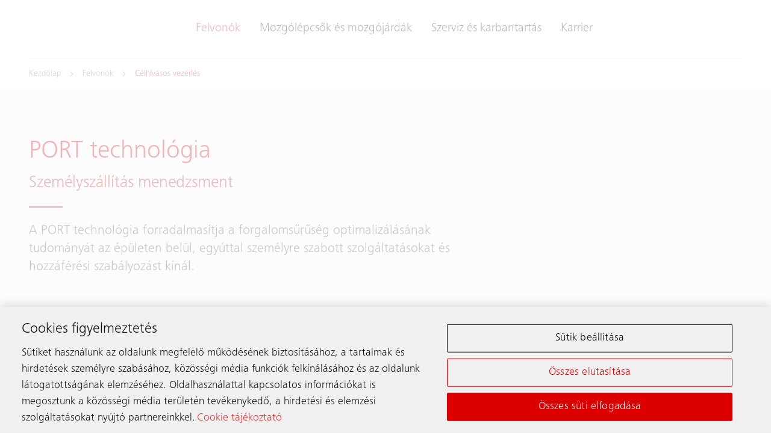

--- FILE ---
content_type: text/html;charset=utf-8
request_url: https://hu.schindler.com/hu/felvonok/celhivasos-vezerles.html
body_size: 12900
content:

<!DOCTYPE HTML>

<html lang="hu" dir="ltr">
    <head>
    <meta charset="UTF-8"/>
    <title>PORT technológia - Személyszállítás menedzsment | Schindler Hungária</title>
    
    <meta name="description" content="A PORT technológia forradalmasítja a forgalomsűrűség optimalizálásának tudományát az épületen belül, egyúttal személyre szabott szolgáltatásokat és hozzáférési szabályozást kínál."/>
    <meta name="template" content="t03_contentpage"/>
    <meta name="viewport" content="width=device-width, initial-scale=1"/>
    

    
    
<script defer="defer" type="text/javascript" src="/.rum/@adobe/helix-rum-js@%5E2/dist/rum-standalone.js"></script>
<link rel="canonical" href="https://hu.schindler.com/hu/felvonok/celhivasos-vezerles.html"/>

    
  <meta property="og:title" content="PORT technológia"/>

  <meta property="og:description" content="A PORT technológia forradalmasítja a forgalomsűrűség optimalizálásának tudományát az épületen belül, egyúttal személyre szabott szolgáltatásokat és hozzáférési szabályozást kínál."/>

  <meta property="og:url" content="https://hu.schindler.com/hu/felvonok/celhivasos-vezerles"/>

  <meta property="twitter:card" content="summary_large_image"/>

  <meta property="og:site_name" content="Felvonóit, mozgólépcsőit és mozgójárdáit"/>

  <meta property="og:locale" content="hu"/>

  <meta property="og:type" content="website"/>

  <meta property="og:image" content="https://hu.schindler.com/content/dam/website/global/images/port/schindler-omnitower-frankfurt-b.jpg/_jcr_content/renditions/original.image_file.1120.630.file/schindler-omnitower-frankfurt-b.jpg"/>

  <meta property="twitter:image:alt" content="Két ember a liftek felé tart"/>

    <!-- Content Security Policy -->

  <meta http-equiv="Content-Security-Policy" content="default-src &#39;self&#39; https://hu.schindler.com; script-src &#39;report-sample&#39; &#39;self&#39; &#39;unsafe-inline&#39; https://*.hubspotusercontent-na1.net https://activitymap.adobe.com https://assets.adobedtm.com https://bat.bing.com https://cdn.cookielaw.org https://cdn.tt.omtrdc.net https://connect.facebook.net https://exc-unifiedcontent.experience.adobe.net https://forms.hsforms.com https://geolocation.onetrust.com https://googleads.g.doubleclick.net https://hu.schindler.com https://irpages2.equitystory.com https://js.hs-analytics.net https://js.hs-banner.com https://js.hs-scripts.com https://js.hsforms.net https://js.hubspot.com/web-interactives-embed.js https://js.usemessages.com/conversations-embed.js https://platform.linkedin.com https://platform.twitter.com https://player.vimeo.com https://s16.tiktokcdn.com https://sf16-scmcdn-sg.ibytedtos.com/goofy/tiktok/falcon/embed https://snap.licdn.com https://stoerungsmeldung.haushahn.de https://web-sdk.aptrinsic.com https://www.google-analytics.com https://www.google.com https://www.googleadservices.com https://www.googletagmanager.com https://www.gstatic.com https://www.tiktok.com https://www.youtube.com; style-src &#39;report-sample&#39; &#39;self&#39; &#39;unsafe-inline&#39; https://cdn.tt.omtrdc.net https://exc-unifiedcontent.experience.adobe.net https://hu.schindler.com https://s16.tiktokcdn.com https://web-sdk.aptrinsic.com; object-src &#39;none&#39;; base-uri &#39;self&#39; https://hu.schindler.com; connect-src &#39;self&#39; https://*.112.2o7.net https://*.hubspot.com https://analytics.google.com https://api.hubspot.com https://cdn.cookielaw.org https://cdn.linkedin.oribi.io https://dpm.demdex.net https://esp-m.aptrinsic.com https://exc-unifiedcontent.experience.adobe.net https://forms.hsforms.com https://geolocation.onetrust.com https://google.com https://hu.schindler.com https://ims-na1.adobelogin.com https://notify.adobe.io https://privacyportal-de.onetrust.com https://px.ads.linkedin.com https://region1.google-analytics.com https://schindler.tt.omtrdc.net https://sf-hs-sg.ibytedtos.com https://smetrics.schindler.com https://stats.g.doubleclick.net https://telemetry.adobe.io https://vimeo.com https://www.facebook.com https://www.google-analytics.com https://www.google.com; font-src &#39;self&#39; https://hu.schindler.com https://use.typekit.net; frame-src &#39;self&#39; https://activitymap.adobe.com https://charts3.equitystory.com https://forms.hsforms.com https://irpages2.eqs.com https://platform.twitter.com https://player.vimeo.com https://schindler.demdex.net https://schindler.experiencecloud.adobe.com https://stoerungsmeldung.haushahn.de https://td.doubleclick.net/ https://www.facebook.com https://www.google.com https://www.googletagmanager.com https://www.instagram.com https://www.linkedin.com https://www.schindlerplus.ch https://www.tiktok.com https://www.youtube-nocookie.com/; img-src  https://region1.google-analytics.com &#39;self&#39; data: https://*.hsforms.com https://*.privacysandbox.googleadservices.com https://bat.bing.com https://cdn.cookielaw.org https://cm.everesttech.net https://dpm.demdex.net https://exc-unifiedcontent.experience.adobe.net https://google.com https://googleads.g.doubleclick.net https://hu.schindler.com https://insight.adsrvr.org https://js.hsforms.net https://perf.hsforms.com https://px.ads.linkedin.com https://px4.ads.linkedin.com https://schindlerwebsiteglobalproduction.112.2o7.net https://schindlerwebsiteglobalstage.112.2o7.net https://smetrics.schindler.com https://track.hubspot.com https://www.facebook.com https://www.google-analytics.com https://www.google.com https://www.google.de https://www.googletagmanager.com https://www.linkedin.com; manifest-src &#39;self&#39;; media-src &#39;self&#39; https://hu.schindler.com; worker-src &#39;self&#39;; form-action &#39;self&#39; https://*.hsforms.com https://*.hubspot.com https://api.schindler-kontakte.de https://hu.schindler.com https://www.facebook.com; "/>




<link rel="apple-touch-icon" sizes="180x180" href="/etc.clientlibs/schindler-aem/clientlibs/sc.app/resources/favicon/apple-touch-icon.png"/>
<link rel="icon" type="image/png" sizes="32x32" href="/etc.clientlibs/schindler-aem/clientlibs/sc.app/resources/favicon/favicon-32x32.png"/>
<link rel="icon" type="image/png" sizes="16x16" href="/etc.clientlibs/schindler-aem/clientlibs/sc.app/resources/favicon/favicon-16x16.png"/>
<link rel="mask-icon" href="/etc.clientlibs/schindler-aem/clientlibs/sc.app/resources/favicon/safari-pinned-tab.svg" color="red"/>


  <script type="application/ld+json">
    {
      "@context" : "https://schema.org",
      "@type" : "WebSite",
      "name" : "Schindler Hungária",
      "url" : "https://hu.schindler.com/"
    }
  </script>



  
<link href="/etc.clientlibs/schindler-aem/clientlibs/sc.app.lc-390fdd5e0a3c0082f2943c5e4de661ae-lc.min.css" rel="stylesheet" type="text/css">

  


  
<link href="/etc.clientlibs/schindler-aem/clientlibs/sc.corecomponents.lc-d1703b5bb594a3cee72be5aeaad07387-lc.min.css" rel="stylesheet" type="text/css">

  








  <script src="https://cdn.cookielaw.org/scripttemplates/otSDKStub.js" data-document-language="true" type="text/javascript" charset="UTF-8" data-domain-script="cc598f6a-65fc-4076-b0a4-6a6df63b2f34"></script>
  <script type="text/javascript">
    function OptanonWrapper() { }
  </script>

  

  

  




  <meta name="google-site-verification" content="HUl2lqrJwGaSFhD9yBqU1M_QRUddMqhsuz4dO3Tq0dU"/>




  <script id="hs-script-loader" type="text/plain" class="optanon-category-prf" async defer src="//js.hs-scripts.com/5836948.js"></script>









<meta name="robots" content="index, follow"/>


<link rel="canonical" href="https://hu.schindler.com/hu/felvonok/celhivasos-vezerles.html"/>



  <link rel="alternate" hreflang="bs-BA" href="https://www.schindler.ba/bs/liftovi/upravljanje-tokovima-putnika.html"/>

  <link rel="alternate" hreflang="cs-CZ" href="https://www.schindler-cz.cz/cs/vytahy/system-ciloveho-rizeni.html"/>

  <link rel="alternate" hreflang="da-DK" href="https://www.schindler.dk/da/elevatorer/destination-control.html"/>

  <link rel="alternate" hreflang="de-AT" href="https://www.schindler.at/de/aufzuege/transit-management.html"/>

  <link rel="alternate" hreflang="de-CH" href="https://www.schindler.ch/de/aufzuege/zielrufsteuerung.html"/>

  <link rel="alternate" hreflang="de-DE" href="https://www.schindler.de/de/aufzuege/destination-control.html"/>

  <link rel="alternate" hreflang="en-AE" href="https://www.schindler.ae/en/elevators/destination-control.html"/>

  <link rel="alternate" hreflang="en-AU" href="https://au.schindler.com/en/elevators/destination-control.html"/>

  <link rel="alternate" hreflang="en-CA" href="https://ca.schindler.com/en/elevators/destination-control.html"/>

  <link rel="alternate" hreflang="en-EG" href="https://www.schindler.eg/en/elevators/destination-control.html"/>

  <link rel="alternate" hreflang="en-GB" href="https://www.schindler.co.uk/en/lifts/destination-control.html"/>

  <link rel="alternate" hreflang="en-HK" href="https://www.jardineschindler.com/en/elevators/destination-control.html"/>

  <link rel="alternate" hreflang="en-ID" href="https://www.schindler.co.id/en/lifts/destination-control.html"/>

  <link rel="alternate" hreflang="en-IE" href="https://www.schindler.ie/en/lifts/destination-control.html"/>

  <link rel="alternate" hreflang="en-IN" href="https://www.schindler.in/en/elevators/destination-control.html"/>

  <link rel="alternate" hreflang="en-MM" href="https://www.schindler.com.mm/en/elevators/destination-control.html"/>

  <link rel="alternate" hreflang="en-MT" href="https://www.schindler.mt/en/lifts/destination-control.html"/>

  <link rel="alternate" hreflang="en-MY" href="https://www.schindler.my/en/elevators/destination-control.html"/>

  <link rel="alternate" hreflang="en-NZ" href="https://www.schindler.co.nz/en/elevators/destination-control.html"/>

  <link rel="alternate" hreflang="en-PH" href="https://www.schindler.ph/en/elevators/destination-control.html"/>

  <link rel="alternate" hreflang="en-QA" href="https://www.schindler.qa/en/elevators/destination-control.html"/>

  <link rel="alternate" hreflang="en-SA" href="https://www.schindler.sa/en/elevators/destination-control.html"/>

  <link rel="alternate" hreflang="en-SG" href="https://www.schindler.sg/en/elevators/destination-control.html"/>

  <link rel="alternate" hreflang="en-TH" href="https://www.schindler.co.th/en/elevators/destination-control.html"/>

  <link rel="alternate" hreflang="en-US" href="https://www.schindler.com/en/elevators/destination-control.html"/>

  <link rel="alternate" hreflang="en-VN" href="https://www.schindler.vn/en/elevators/destination-control.html"/>

  <link rel="alternate" hreflang="en-ZA" href="https://www.schindler.co.za/en/elevators/destination-control.html"/>

  <link rel="alternate" hreflang="es-CL" href="https://www.schindler.cl/es/ascensores/gestion-de-trafico.html"/>

  <link rel="alternate" hreflang="es-CO" href="https://www.schindler.co/es/ascensores/gestion-de-trafico.html"/>

  <link rel="alternate" hreflang="es-ES" href="https://www.schindler.es/es/ascensores/control-de-destino.html"/>

  <link rel="alternate" hreflang="es-MX" href="https://www.schindler.mx/es/elevadores/gestion-de-trafico.html"/>

  <link rel="alternate" hreflang="es-PE" href="https://www.schindler.pe/es/ascensores/gestion-de-trafico.html"/>

  <link rel="alternate" hreflang="es-UY" href="https://www.schindler.uy/es/ascensores/gestion-de-trafico.html"/>

  <link rel="alternate" hreflang="es-VE" href="https://www.schindler.com.ve/es/ascensores/gestion-de-trafico.html"/>

  <link rel="alternate" hreflang="et-EE" href="https://www.schindler.ee/et/liftid/eelvalikuga-juhtimissusteem.html"/>

  <link rel="alternate" hreflang="fi" href="https://www.schindler.fi/fi/hissit/kohdeohjaus.html"/>

  <link rel="alternate" hreflang="fr-BE" href="https://www.schindler.be/fr/ascenseurs/manoeuvre-de-destination.html"/>

  <link rel="alternate" hreflang="fr-CA" href="https://ca.schindler.com/fr/ascenseurs/destination-control.html"/>

  <link rel="alternate" hreflang="fr-CH" href="https://www.schindler.ch/fr/ascenseurs/commande-d-appel-de-destination.html"/>

  <link rel="alternate" hreflang="fr-FR" href="https://www.schindler.fr/fr/ascenseurs/gestion-du-transport-de-personnes.html"/>

  <link rel="alternate" hreflang="fr-LU" href="https://www.schindler.lu/fr/ascenseurs/manoeuvre-de-destination.html"/>

  <link rel="alternate" hreflang="he-IL" href="https://www.schindler.co.il/he/elevators/destination-control.html"/>

  <link rel="alternate" hreflang="hr-HR" href="https://www.schindler.hr/hr/dizala/destination-control.html"/>

  <link rel="alternate" hreflang="hu" href="https://hu.schindler.com/hu/felvonok/celhivasos-vezerles.html"/>

  <link rel="alternate" hreflang="is" href="https://www.schindler.is/is/lyftur/afangastadastyring.html"/>

  <link rel="alternate" hreflang="it-CH" href="https://www.schindler.ch/it/ascensori/sistema-di-controllo-della-destinazione.html"/>

  <link rel="alternate" hreflang="it-IT" href="https://www.schindler.it/it/ascensori/gestione-del-traffico.html"/>

  <link rel="alternate" hreflang="lt" href="https://www.schindler.lt/lt/liftai/paskirties-auksto-valdymas.html"/>

  <link rel="alternate" hreflang="lv-LV" href="https://www.schindler.lv/lv/lifti/galamerka-vadiba.html"/>

  <link rel="alternate" hreflang="nl-BE" href="https://www.schindler.be/nl/liften/afhandeling-van-bestemmingsoproepen.html"/>

  <link rel="alternate" hreflang="nl-NL" href="https://www.schindler.nl/nl/liften/afhandeling-van-bestemmingsoproepen.html"/>

  <link rel="alternate" hreflang="no" href="https://www.schindler.no/no/heiser/destinasjonskontroll.html"/>

  <link rel="alternate" hreflang="pl-PL" href="https://www.schindler.pl/pl/windy/zarzadzania-tranzytem.html"/>

  <link rel="alternate" hreflang="pt-BR" href="https://www.schindler.com.br/pt/elevadores/gerenciamento-acesso.html"/>

  <link rel="alternate" hreflang="pt-PT" href="https://www.schindler.pt/pt/elevadores/controlo-de-destino.html"/>

  <link rel="alternate" hreflang="ro-RO" href="https://www.schindler.ro/ro/ascensoare/management-trafic.html"/>

  <link rel="alternate" hreflang="sk-SK" href="https://www.schindler.sk/sk/vytahy/system-cieloveho-riadenia.html"/>

  <link rel="alternate" hreflang="sl-SI" href="https://www.schindler.si/sl/dvigala/upravljanje-pretoka-potnikov.html"/>

  <link rel="alternate" hreflang="sr-RS" href="https://www.schindler.rs/sr/liftovi/upravljanje-odredistem.html"/>

  <link rel="alternate" hreflang="sv-SE" href="https://www.schindler.se/sv/hissar/destinationsstyrning.html"/>

  <link rel="alternate" hreflang="tr-TR" href="https://www.schindler.com.tr/tr/asansorler/trafik-yonetimi.html"/>

  <link rel="alternate" hreflang="uk-UA" href="https://ua.schindler.com/uk/liftu/keruvanni-trafikom.html"/>

  <link rel="alternate" hreflang="vi" href="https://www.schindler.vn/vi/elevators/destination-control.html"/>

  <link rel="alternate" hreflang="zh-CN" href="https://www.schindler.cn/zh/elevators/destination-control.html"/>




    
    
    

    

    



    


        <script type="text/javascript" src="//assets.adobedtm.com/64e404e84050/25964ee803cd/launch-9e0b53a2f4b6.min.js" async></script>


    
    
    

    
    
</head>
    <body class="page basicpage" id="page-6a0eadbf44" data-cmp-data-layer-enabled>
        <script>
          window.adobeDataLayer = window.adobeDataLayer || [];
          adobeDataLayer.push({
              page: JSON.parse("{\x22page\u002D6a0eadbf44\x22:{\x22sc:market\x22:\x22hu\x22,\x22sc:launch:skipConsent\x22:false,\x22sc:siteSection\x22:\x22elevators\x22,\x22sc:hierarchyLevel1\x22:\x22Felvonók\x22,\x22sc:hierarchyLevel2\x22:\x22PORT technológia\x22,\x22sc:url\x22:\x22https:\/\/hu.schindler.com\/hu\/felvonok\/celhivasos\u002Dvezerles.html\x22,\x22sc:id\x22:\x22hu : elevators : destination\u002Dcontrol\x22,\x22sc:path\x22:\x22\/hu\/elevators\/destination\u002Dcontrol\x22,\x22xdm:language\x22:\x22hu\x22,\x22dc:description\x22:\x22A PORT technológia forradalmasítja a forgalomsűrűség optimalizálásának tudományát az épületen belül, egyúttal személyre szabott szolgáltatásokat és hozzáférési szabályozást kínál.\x22,\x22repo:path\x22:\x22\/content\/website\/kg\/hu\/hu\/elevators\/destination\u002Dcontrol.html\x22,\x22dc:title\x22:\x22Célhívásos vezérlés\x22,\x22xdm:tags\x22:[],\x22repo:modifyDate\x22:\x222022\u002D06\u002D01T09:44:02Z\x22,\x22xdm:template\x22:\x22\/conf\/schindler\u002Daem\/settings\/wcm\/templates\/t03_contentpage\x22,\x22@type\x22:\x22wcm\u002Dio\/wcm\/core\/components\/page\/v2\/page\x22}}"),
              event:'cmp:show',
              eventInfo: {
                  path: 'page.page\u002D6a0eadbf44'
              }
          });
        </script>
        
        
            




            



            <div class="container sc-m-page">
  
    <sc-m-sticky-header-container class="sc-m-sticky-header-container">
      <header>
        <sc-m-country-switch api-url="https://hu.schindler.com/hu/felvonok/celhivasos-vezerles.countryswitch.json" class="sc-m-country-switch">
</sc-m-country-switch>

<sc-m-header class="sc-m-header " id="t50_header-09664ce96a" data-cmp-data-layer="{&#34;t50_header-09664ce96a&#34;:{&#34;parentId&#34;:&#34;responsivegrid-eadc6d3563&#34;,&#34;@type&#34;:&#34;schindler-aem/core/components/templating/t50_header&#34;,&#34;dc:description&#34;:&#34;&#34;}}">
  <div class="sc-grid">
    <div class="sc-grid-row">
      <div class="sc-grid-col-mq1-12 sc-m-header__items-wrapper">
        <div class="sc-m-header__logo-wrapper">
          
<div class="sc-e-logo " title="Felvonóit, mozgólépcsőit és mozgójárdáit">
  <a class="sc-e-button sc-e-button--tertiary sc-e-button--icon-only sc-m-header__cta" tabindex="0" data-cmp-clickable="true" href="https://hu.schindler.com/hu.html">
    <span class="sc-h-screenreader-only">Felvonóit, mozgólépcsőit és mozgójárdáit</span>
    <sc-e-icon class="sc-e-icon sc-e-button__icon" icon-id="sc-icon-logo-schindler"></sc-e-icon>
  </a>
</div>

          


        </div>
        <div class="sc-m-header__navigation-wrapper">

          
          

<nav class="sc-m-header__navigation">
  <ul class="sc-m-header__navigation-list">
    <li class="sc-m-header__navigation-item">
      <a class="sc-m-header__navigation-link sc-m-navigation__item-link--is-current-page" data-flyout-id="flyoutId-elevators" data-cmp-clickable="true" href="https://hu.schindler.com/hu/felvonok.html">Felvonók</a>
    </li>
  
    <li class="sc-m-header__navigation-item">
      <a class="sc-m-header__navigation-link " data-flyout-id="flyoutId-escalators-moving-walks" data-cmp-clickable="true" href="https://hu.schindler.com/hu/mozgolepcsok-es-mozgojardak.html">Mozgólépcsők és mozgójárdák</a>
    </li>
  
    <li class="sc-m-header__navigation-item">
      <a class="sc-m-header__navigation-link " data-flyout-id="flyoutId-services" data-cmp-clickable="true" href="https://hu.schindler.com/hu/szerviz-es-karbantartas.html">Szerviz és karbantartás</a>
    </li>
  
    <li class="sc-m-header__navigation-item">
      <a class="sc-m-header__navigation-link " data-flyout-id="flyoutId-careers" data-cmp-clickable="true" href="https://hu.schindler.com/hu/karrier.html">Karrier</a>
    </li>
  </ul>
</nav>

        </div>
        <div class="sc-m-header__cta-wrapper">
          
  <a class="sc-e-button sc-e-button--tertiary sc-e-button--icon-only sc-m-header__cta sc-m-header__cta--search " title="Keresés" data-cmp-clickable="true" href="https://hu.schindler.com/hu/system/kereses.html">
    <span class="sc-h-screenreader-only">Keresés</span>
    <sc-e-icon class="sc-e-icon sc-e-button__icon" icon-id="sc-icon-search"></sc-e-icon>
  </a>

        
          
  <a class="sc-e-button sc-e-button--tertiary sc-e-button--icon-only sc-m-header__cta " target="_blank" title="Konfigurálás" data-cmp-clickable="true" rel="noopener" href="https://digitalplan.schindler.com/hu/en">
    <span class="sc-h-screenreader-only">Konfigurálás</span>
    <sc-e-icon class="sc-e-icon sc-e-button__icon" icon-id="sc-icon-plan-design"></sc-e-icon>
  </a>

        
          
  <a class="sc-e-button sc-e-button--tertiary sc-e-button--icon-only sc-m-header__cta " target="_self" title="Kontakt" data-cmp-clickable="true" href="https://hu.schindler.com/hu/kapcsolat.html">
    <span class="sc-h-screenreader-only">Kontakt</span>
    <sc-e-icon class="sc-e-icon sc-e-button__icon" icon-id="sc-icon-contact-phone-mail"></sc-e-icon>
  </a>

        </div>
        
        <div class="sc-m-header__menu-toggle-wrapper">
          <button type="button" class="sc-e-button sc-e-button--tertiary sc-e-button--icon-only sc-m-header__cta sc-m-header__cta-burger" tabindex="0" aria-expanded="false" aria-controls="SCMainNavigation">
            <span class="sc-h-screenreader-only">Navigáció megnyitása</span>
            <sc-e-icon class="sc-e-icon sc-e-button__icon" icon-id="sc-icon-menu" aria-expanded="false" aria-controls="SCMainNavigation"></sc-e-icon>
          </button>
        </div>
      </div>
    </div>
  </div>

  
  

<sc-m-navigation role="navigation" class="sc-m-navigation" id="SCMainNavigation" data-cmp-data-layer="{&#34;SCMainNavigation&#34;:{&#34;parentId&#34;:&#34;responsivegrid-eadc6d3563&#34;,&#34;@type&#34;:&#34;schindler-aem/core/components/templating/t50_header&#34;,&#34;dc:description&#34;:&#34;&#34;}}" aria-label="Navigáció">

  
  <div class="sc-m-navigation__logo-group">
    
  
    <a class="sc-m-navigation__logo-link" data-cmp-clickable="true" href="https://hu.schindler.com/hu.html">
      <span class="sc-h-screenreader-only">Felvonóit, mozgólépcsőit és mozgójárdáit</span>
      <sc-e-icon class="sc-e-icon sc-m-navigation__logo" icon-id="sc-icon-logo-schindler" aria-hidden="true"></sc-e-icon>
    </a>
  

    
  

  </div>

  
  <ul class="sc-m-navigation__group-list">
    <li class="sc-m-navigation__item sc-m-navigation__item--priority">
      <a class="sc-m-navigation__item-link sc-m-navigation__item-link--is-current-page" data-flyout-id="flyoutId-elevators" data-cmp-clickable href="https://hu.schindler.com/hu/felvonok.html">Felvonók</a>

      
      <div class="sc-m-navigation__group sc-m-navigation__group--level-2">
        <ul class="sc-m-navigation__group-list" aria-label="Felvonók">

          
          

          
          
            <li class="sc-m-navigation__item">
              <a class="sc-m-navigation__item-link  sc-m-navigation__item-link--has-level-3" data-cmp-clickable href="https://hu.schindler.com/hu/felvonok/szemelyfelvonok.html">Személyfelvonók</a>

              
              <div class="sc-m-navigation__group sc-m-navigation__group--level-3">
                <ul class="sc-m-navigation__group-list" aria-label="Személyfelvonók">

                  
                  

                  
                  
                    <li class="sc-m-navigation__item">
                      <a class="sc-m-navigation__item-link " data-cmp-clickable href="https://hu.schindler.com/hu/felvonok/szemelyfelvonok/schindler-1000.html">Schindler 1000</a>
                      <p class="sc-m-navigation__item-description">Alacsony és közepes méretű lakóépületekhez való praktikus személyfelvonónk egyszerűen megtervezhető, gyorsan felszerelhető és gazdaságos a karbantartása.</p>
                    </li>
                  
                    <li class="sc-m-navigation__item">
                      <a class="sc-m-navigation__item-link " data-cmp-clickable href="https://hu.schindler.com/hu/felvonok/szemelyfelvonok/schindler-3000.html">Schindler 3000</a>
                      <p class="sc-m-navigation__item-description">Rugalmas személylift-megoldásunk, amely illeszkedik a forma és a funkció között. Tökéletes univerzális személylift számos különböző épülettípushoz és felhasználáshoz.</p>
                    </li>
                  
                    <li class="sc-m-navigation__item">
                      <a class="sc-m-navigation__item-link " data-cmp-clickable href="https://hu.schindler.com/hu/felvonok/szemelyfelvonok/schindler-5500.html">Schindler 5500</a>
                      <p class="sc-m-navigation__item-description">A Schindler 5500 egy modulárisan kialakítható felvonó ami új szintre emeli a egyediséget.</p>
                    </li>
                  
                    <li class="sc-m-navigation__item">
                      <a class="sc-m-navigation__item-link " data-cmp-clickable href="https://hu.schindler.com/hu/felvonok/szemelyfelvonok/schindler-7000.html">Schindler 7000</a>
                      <p class="sc-m-navigation__item-description">Ez itt a Schindler 7000, a magas épületekhez tervezett személyfelvonónk, amely felülmúlja a magas szerkezetekre vonatkozó szigorú követelményeket.</p>
                    </li>
                  
                </ul>
                <button type="button" class="sc-m-navigation__back sc-m-navigation__back--level-3">
                  <span class="sc-h-screenreader-only">Vissza</span>
                  <sc-e-icon class="sc-e-icon sc-m-navigation__back-icon" icon-id="sc-icon-arrow-left" aria-hidden="true"></sc-e-icon>
                </button>
                <button type="button" class="sc-m-navigation__close" title="Navigáció bezárása">
                  <span class="sc-h-screenreader-only">Navigáció bezárása</span>
                  <sc-e-icon class="sc-e-icon sc-m-navigation__close-icon" icon-id="sc-icon-close" aria-hidden="true"></sc-e-icon>
                </button>
              </div>
            </li>
          
            <li class="sc-m-navigation__item">
              <a class="sc-m-navigation__item-link  sc-m-navigation__item-link--has-level-3" data-cmp-clickable href="https://hu.schindler.com/hu/felvonok/teherfelvonok.html">Teher- és egyéb felvonók</a>

              
              <div class="sc-m-navigation__group sc-m-navigation__group--level-3">
                <ul class="sc-m-navigation__group-list" aria-label="Teher- és egyéb felvonók">

                  
                  

                  
                  
                    <li class="sc-m-navigation__item">
                      <a class="sc-m-navigation__item-link " data-cmp-clickable href="https://hu.schindler.com/hu/felvonok/teherfelvonok/schindler-2400.html">Schindler 2400</a>
                      <p class="sc-m-navigation__item-description">Forgalmas épületbe keres felvonót? Megfelelő választás a Schindler 2400.</p>
                    </li>
                  
                    <li class="sc-m-navigation__item">
                      <a class="sc-m-navigation__item-link " data-cmp-clickable href="https://hu.schindler.com/hu/felvonok/teherfelvonok/schindler-2500.html">Schindler 2500</a>
                      <p class="sc-m-navigation__item-description">A tökéletesség, ami számunkra azt jelenti, hogy nemcsak a szükséges hanem a lehetséges dolgokat is megoldjuk. A mi kórházi felvonóink ezt mutatják.</p>
                    </li>
                  
                    <li class="sc-m-navigation__item">
                      <a class="sc-m-navigation__item-link " data-cmp-clickable href="https://hu.schindler.com/hu/felvonok/teherfelvonok/schindler-2600.html">Schindler 2600</a>
                      <p class="sc-m-navigation__item-description">Kifejezetten nehéz árut kell szállítania? A Schindler 2600 a partnere ebben.</p>
                    </li>
                  
                </ul>
                <button type="button" class="sc-m-navigation__back sc-m-navigation__back--level-3">
                  <span class="sc-h-screenreader-only">Vissza</span>
                  <sc-e-icon class="sc-e-icon sc-m-navigation__back-icon" icon-id="sc-icon-arrow-left" aria-hidden="true"></sc-e-icon>
                </button>
                <button type="button" class="sc-m-navigation__close" title="Navigáció bezárása">
                  <span class="sc-h-screenreader-only">Navigáció bezárása</span>
                  <sc-e-icon class="sc-e-icon sc-m-navigation__close-icon" icon-id="sc-icon-close" aria-hidden="true"></sc-e-icon>
                </button>
              </div>
            </li>
          
            <li class="sc-m-navigation__item">
              <a class="sc-m-navigation__item-link  sc-m-navigation__item-link--has-level-3" data-cmp-clickable href="https://hu.schindler.com/hu/felvonok/modernizacio.html">Modernizáció</a>

              
              <div class="sc-m-navigation__group sc-m-navigation__group--level-3">
                <ul class="sc-m-navigation__group-list" aria-label="Modernizáció">

                  
                  

                  
                  
                    <li class="sc-m-navigation__item">
                      <a class="sc-m-navigation__item-link " data-cmp-clickable href="https://hu.schindler.com/hu/felvonok/modernizacio/schindler-1000-plus.html">Schindler 1000 Plus</a>
                      <p class="sc-m-navigation__item-description">A Schindler 1000 Plus felvonót azért terveztük, hogy bemutassa a lakóépületekben használt felvonók kényelmének, hatékonyságának és stílusának új szintjét.</p>
                    </li>
                  
                    <li class="sc-m-navigation__item">
                      <a class="sc-m-navigation__item-link " data-cmp-clickable href="https://hu.schindler.com/hu/felvonok/modernizacio/schindler-3000-plus.html">Schindler 3000 Plus</a>
                      <p class="sc-m-navigation__item-description">A Schindler 3000 Plus felvonó minden szempontból rugalmasabb, tökéletesen illeszkedik sokféle alkalmazásba bármilyen városi környezetben.</p>
                    </li>
                  
                    <li class="sc-m-navigation__item">
                      <a class="sc-m-navigation__item-link " data-cmp-clickable href="https://hu.schindler.com/hu/felvonok/modernizacio/schindler-5000-plus.html">Schindler 5000 Plus</a>
                      <p class="sc-m-navigation__item-description">A Schindler 5000 Plus felvonó a magas épületekben szükséges teljesítményt kombinálja a maximális rugalmassággal, így zökkenőmentesen illeszthető be az Ön épületébe.</p>
                    </li>
                  
                </ul>
                <button type="button" class="sc-m-navigation__back sc-m-navigation__back--level-3">
                  <span class="sc-h-screenreader-only">Vissza</span>
                  <sc-e-icon class="sc-e-icon sc-m-navigation__back-icon" icon-id="sc-icon-arrow-left" aria-hidden="true"></sc-e-icon>
                </button>
                <button type="button" class="sc-m-navigation__close" title="Navigáció bezárása">
                  <span class="sc-h-screenreader-only">Navigáció bezárása</span>
                  <sc-e-icon class="sc-e-icon sc-m-navigation__close-icon" icon-id="sc-icon-close" aria-hidden="true"></sc-e-icon>
                </button>
              </div>
            </li>
          
            <li class="sc-m-navigation__item">
              <a class="sc-m-navigation__item-link sc-m-navigation__item-link--is-current-page sc-m-navigation__item-link--has-level-3" data-cmp-clickable href="https://hu.schindler.com/hu/felvonok/celhivasos-vezerles.html">Célhívásos vezérlés</a>

              
              <div class="sc-m-navigation__group sc-m-navigation__group--level-3">
                <ul class="sc-m-navigation__group-list" aria-label="Célhívásos vezérlés">

                  
                  

                  
                  
                    <li class="sc-m-navigation__item">
                      <a class="sc-m-navigation__item-link " data-cmp-clickable href="https://hu.schindler.com/hu/felvonok/celhivasos-vezerles/port-felvono.html">PORT felvonó</a>
                      <p class="sc-m-navigation__item-description">A PORT technológia a lehető legrövidebb menetidőt és a lehető legnagyobb kényelmet biztosítja az utasok számára a célállomásra való eljutás során.</p>
                    </li>
                  
                    <li class="sc-m-navigation__item">
                      <a class="sc-m-navigation__item-link " data-cmp-clickable href="https://hu.schindler.com/hu/felvonok/celhivasos-vezerles/miconic-10.html">Miconic 10</a>
                      <p class="sc-m-navigation__item-description">A MICONIC 10 felvonó vezérlőrendszer nagy előrelépés a felvonó technológiában.</p>
                    </li>
                  
                </ul>
                <button type="button" class="sc-m-navigation__back sc-m-navigation__back--level-3">
                  <span class="sc-h-screenreader-only">Vissza</span>
                  <sc-e-icon class="sc-e-icon sc-m-navigation__back-icon" icon-id="sc-icon-arrow-left" aria-hidden="true"></sc-e-icon>
                </button>
                <button type="button" class="sc-m-navigation__close" title="Navigáció bezárása">
                  <span class="sc-h-screenreader-only">Navigáció bezárása</span>
                  <sc-e-icon class="sc-e-icon sc-m-navigation__close-icon" icon-id="sc-icon-close" aria-hidden="true"></sc-e-icon>
                </button>
              </div>
            </li>
          
        </ul>
        
        
  
  <a class="sc-e-button sc-e-button--icon-left sc-m-navigation__cta" target="_self" title="Konfigurálás" rel="noopener" href="https://digitalplan.schindler.com/hu/en">
    <span class="sc-e-button__label">Konfigurálás</span>
    <sc-e-icon class="sc-e-icon sc-e-button__icon" icon-id="sc-icon-plan-design" title="Konfigurálás"></sc-e-icon>
  </a>

        
        
  
  

        
        <button type="button" class="sc-m-navigation__back sc-m-navigation__back--level-2">
          <span class="sc-h-screenreader-only">Vissza</span>
          <sc-e-icon class="sc-e-icon sc-m-navigation__back-icon" icon-id="sc-icon-arrow-left" aria-hidden="true"></sc-e-icon>
        </button>
        <button type="button" class="sc-m-navigation__close" title="Navigáció bezárása">
          <span class="sc-h-screenreader-only">Navigáció bezárása</span>
          <sc-e-icon class="sc-e-icon sc-m-navigation__close-icon" icon-id="sc-icon-close" aria-hidden="true"></sc-e-icon>
        </button>
      </div>
    </li>
  
    <li class="sc-m-navigation__item sc-m-navigation__item--priority">
      <a class="sc-m-navigation__item-link " data-flyout-id="flyoutId-escalators-moving-walks" data-cmp-clickable href="https://hu.schindler.com/hu/mozgolepcsok-es-mozgojardak.html">Mozgólépcsők és mozgójárdák</a>

      
      <div class="sc-m-navigation__group sc-m-navigation__group--level-2">
        <ul class="sc-m-navigation__group-list" aria-label="Mozgólépcsők és mozgójárdák">

          
          

          
          
            <li class="sc-m-navigation__item">
              <a class="sc-m-navigation__item-link  sc-m-navigation__item-link--has-level-3" data-cmp-clickable href="https://hu.schindler.com/hu/mozgolepcsok-es-mozgojardak/mozgolepcsok.html">Mozgólépcsők</a>

              
              <div class="sc-m-navigation__group sc-m-navigation__group--level-3">
                <ul class="sc-m-navigation__group-list" aria-label="Mozgólépcsők">

                  
                  

                  
                  
                    <li class="sc-m-navigation__item">
                      <a class="sc-m-navigation__item-link " data-cmp-clickable href="https://hu.schindler.com/hu/mozgolepcsok-es-mozgojardak/mozgolepcsok/schindler-9300.html">Schindler 9300</a>
                      <p class="sc-m-navigation__item-description">Továbbfejlesztett biztonsági funkciók, energiahatékonyság és helytakarékosság: a Schindler 9300 mozgólépcső a legkorszerűbb megoldást kínálja az emberek kereskedelmi és nyilvános helyeken történő szállításához.</p>
                    </li>
                  
                    <li class="sc-m-navigation__item">
                      <a class="sc-m-navigation__item-link " data-cmp-clickable href="https://hu.schindler.com/hu/mozgolepcsok-es-mozgojardak/mozgolepcsok/schindler-9700.html">Schindler 9700</a>
                      <p class="sc-m-navigation__item-description">A Schindler 9700 felvonó az ideális mobilitási megoldás nagyméretű és nagy forgalmú közösségi terekhez, például repülőterekhez vagy pályaudvarokhoz.</p>
                    </li>
                  
                </ul>
                <button type="button" class="sc-m-navigation__back sc-m-navigation__back--level-3">
                  <span class="sc-h-screenreader-only">Vissza</span>
                  <sc-e-icon class="sc-e-icon sc-m-navigation__back-icon" icon-id="sc-icon-arrow-left" aria-hidden="true"></sc-e-icon>
                </button>
                <button type="button" class="sc-m-navigation__close" title="Navigáció bezárása">
                  <span class="sc-h-screenreader-only">Navigáció bezárása</span>
                  <sc-e-icon class="sc-e-icon sc-m-navigation__close-icon" icon-id="sc-icon-close" aria-hidden="true"></sc-e-icon>
                </button>
              </div>
            </li>
          
            <li class="sc-m-navigation__item">
              <a class="sc-m-navigation__item-link  sc-m-navigation__item-link--has-level-3" data-cmp-clickable href="https://hu.schindler.com/hu/mozgolepcsok-es-mozgojardak/mozgojardak.html">Mozgójárdák</a>

              
              <div class="sc-m-navigation__group sc-m-navigation__group--level-3">
                <ul class="sc-m-navigation__group-list" aria-label="Mozgójárdák">

                  
                  

                  
                  
                    <li class="sc-m-navigation__item">
                      <a class="sc-m-navigation__item-link " data-cmp-clickable href="https://hu.schindler.com/hu/mozgolepcsok-es-mozgojardak/mozgojardak/schindler-9500-lejtos.html">Schindler 9500AE lejtős</a>
                      <p class="sc-m-navigation__item-description">A bevásárlóközpontok igényeit szem előtt tartva a Schindler 9500AE lejtős mozgójárdát úgy terveztük, hogy csendes és biztonságos szállítást biztosítson a szintek között.</p>
                    </li>
                  
                    <li class="sc-m-navigation__item">
                      <a class="sc-m-navigation__item-link " data-cmp-clickable href="https://hu.schindler.com/hu/mozgolepcsok-es-mozgojardak/mozgojardak/schindler-9500-vizszintes.html">Schindler 9500 vízszintes</a>
                      <p class="sc-m-navigation__item-description">Fedezze fel a Schindler 9500 vízszintes mozgójárdát, az ideális megoldást a tömegközlekedéshez.</p>
                    </li>
                  
                </ul>
                <button type="button" class="sc-m-navigation__back sc-m-navigation__back--level-3">
                  <span class="sc-h-screenreader-only">Vissza</span>
                  <sc-e-icon class="sc-e-icon sc-m-navigation__back-icon" icon-id="sc-icon-arrow-left" aria-hidden="true"></sc-e-icon>
                </button>
                <button type="button" class="sc-m-navigation__close" title="Navigáció bezárása">
                  <span class="sc-h-screenreader-only">Navigáció bezárása</span>
                  <sc-e-icon class="sc-e-icon sc-m-navigation__close-icon" icon-id="sc-icon-close" aria-hidden="true"></sc-e-icon>
                </button>
              </div>
            </li>
          
            <li class="sc-m-navigation__item">
              <a class="sc-m-navigation__item-link  sc-m-navigation__item-link--has-level-3" data-cmp-clickable href="https://hu.schindler.com/hu/mozgolepcsok-es-mozgojardak/modernizacio.html">Modernizáció</a>

              
              <div class="sc-m-navigation__group sc-m-navigation__group--level-3">
                <ul class="sc-m-navigation__group-list" aria-label="Modernizáció">

                  
                  

                  
                  
                    <li class="sc-m-navigation__item">
                      <a class="sc-m-navigation__item-link " data-cmp-clickable href="https://hu.schindler.com/hu/mozgolepcsok-es-mozgojardak/modernizacio/teljes-csere.html">Teljes csere</a>
                      <p class="sc-m-navigation__item-description">Újítsa fel ingatlanát, és cserélje le régebbi berendezését egy új, élvonalbeli Schindler 9300 vagy Schindler 9700 mozgólépcsőre vagy Schindler 9500 mozgójárdára.</p>
                    </li>
                  
                    <li class="sc-m-navigation__item">
                      <a class="sc-m-navigation__item-link " data-cmp-clickable href="https://hu.schindler.com/hu/mozgolepcsok-es-mozgojardak/modernizacio/intruss.html">INTRUSS®</a>
                      <p class="sc-m-navigation__item-description">A meglévő mozgólépcsőt/mozgójárdát kibontjuk, miközben a gyámszerkezet a helyén marad. Az új Schindler mozgólépcsőt vagy mozgójárdát a meglévő gyámszerkezetbe szereljük be. </p>
                    </li>
                  
                    <li class="sc-m-navigation__item">
                      <a class="sc-m-navigation__item-link " data-cmp-clickable href="https://hu.schindler.com/hu/mozgolepcsok-es-mozgojardak/modernizacio/keszletek.html">Korszerűsítési készletek</a>
                      <p class="sc-m-navigation__item-description">A Schindler minden területen korszerűsítési megoldásokat kínál: biztonság, energiafogyasztás és megjelenés, amelyek célja, hogy mozgólépcsőit és mozgójárdáit gyorsan és egyszerűen fel tudja újítani.</p>
                    </li>
                  
                </ul>
                <button type="button" class="sc-m-navigation__back sc-m-navigation__back--level-3">
                  <span class="sc-h-screenreader-only">Vissza</span>
                  <sc-e-icon class="sc-e-icon sc-m-navigation__back-icon" icon-id="sc-icon-arrow-left" aria-hidden="true"></sc-e-icon>
                </button>
                <button type="button" class="sc-m-navigation__close" title="Navigáció bezárása">
                  <span class="sc-h-screenreader-only">Navigáció bezárása</span>
                  <sc-e-icon class="sc-e-icon sc-m-navigation__close-icon" icon-id="sc-icon-close" aria-hidden="true"></sc-e-icon>
                </button>
              </div>
            </li>
          
            <li class="sc-m-navigation__item">
              <a class="sc-m-navigation__item-link  sc-m-navigation__item-link--has-level-3" data-cmp-clickable href="https://hu.schindler.com/hu/mozgolepcsok-es-mozgojardak/cleanmobility.html">CleanMobility</a>

              
              <div class="sc-m-navigation__group sc-m-navigation__group--level-3">
                <ul class="sc-m-navigation__group-list" aria-label="CleanMobility">

                  
                  

                  
                  
                    <li class="sc-m-navigation__item">
                      <a class="sc-m-navigation__item-link " data-cmp-clickable href="https://hu.schindler.com/hu/mozgolepcsok-es-mozgojardak/cleanmobility/ultra-uv-pro.html">Ultra UV* és Ultra UVPro</a>
                      <p class="sc-m-navigation__item-description">A Schindler Ultra UV és Ultra UV Pro innovatív és hatékony UV-C fényrendszerrel segít tisztán tartani a kapaszkodókat, valamint csökkenteni a baktériumok és vírusok számát.</p>
                    </li>
                  
                </ul>
                <button type="button" class="sc-m-navigation__back sc-m-navigation__back--level-3">
                  <span class="sc-h-screenreader-only">Vissza</span>
                  <sc-e-icon class="sc-e-icon sc-m-navigation__back-icon" icon-id="sc-icon-arrow-left" aria-hidden="true"></sc-e-icon>
                </button>
                <button type="button" class="sc-m-navigation__close" title="Navigáció bezárása">
                  <span class="sc-h-screenreader-only">Navigáció bezárása</span>
                  <sc-e-icon class="sc-e-icon sc-m-navigation__close-icon" icon-id="sc-icon-close" aria-hidden="true"></sc-e-icon>
                </button>
              </div>
            </li>
          
        </ul>
        
        
  
  <a class="sc-e-button sc-e-button--icon-left sc-m-navigation__cta" target="_self" title="Konfigurálás" rel="noopener" href="https://digitalplan.schindler.com/hu/en">
    <span class="sc-e-button__label">Konfigurálás</span>
    <sc-e-icon class="sc-e-icon sc-e-button__icon" icon-id="sc-icon-plan-design" title="Konfigurálás"></sc-e-icon>
  </a>

        
        
  
  

        
        <button type="button" class="sc-m-navigation__back sc-m-navigation__back--level-2">
          <span class="sc-h-screenreader-only">Vissza</span>
          <sc-e-icon class="sc-e-icon sc-m-navigation__back-icon" icon-id="sc-icon-arrow-left" aria-hidden="true"></sc-e-icon>
        </button>
        <button type="button" class="sc-m-navigation__close" title="Navigáció bezárása">
          <span class="sc-h-screenreader-only">Navigáció bezárása</span>
          <sc-e-icon class="sc-e-icon sc-m-navigation__close-icon" icon-id="sc-icon-close" aria-hidden="true"></sc-e-icon>
        </button>
      </div>
    </li>
  
    <li class="sc-m-navigation__item sc-m-navigation__item--priority">
      <a class="sc-m-navigation__item-link " data-flyout-id="flyoutId-services" data-cmp-clickable href="https://hu.schindler.com/hu/szerviz-es-karbantartas.html">Szerviz és karbantartás</a>

      
      <div class="sc-m-navigation__group sc-m-navigation__group--level-2">
        <ul class="sc-m-navigation__group-list" aria-label="Szerviz és karbantartás">

          
          

          
          
            <li class="sc-m-navigation__item">
              <a class="sc-m-navigation__item-link  " data-cmp-clickable href="https://hu.schindler.com/hu/szerviz-es-karbantartas/ugyfelszolgalat-es-javitas.html">Diszpécserszolgálat</a>

              
              
            </li>
          
            <li class="sc-m-navigation__item">
              <a class="sc-m-navigation__item-link  " data-cmp-clickable href="https://hu.schindler.com/hu/szerviz-es-karbantartas/karbantartas.html">Karbantartás</a>

              
              
            </li>
          
        </ul>
        
        
  
  <a class="sc-e-button sc-e-button--icon-left sc-m-navigation__cta" target="_self" title="Konfigurálás" rel="noopener" href="https://digitalplan.schindler.com/hu/en">
    <span class="sc-e-button__label">Konfigurálás</span>
    <sc-e-icon class="sc-e-icon sc-e-button__icon" icon-id="sc-icon-plan-design" title="Konfigurálás"></sc-e-icon>
  </a>

        
        
  
  

        
        <button type="button" class="sc-m-navigation__back sc-m-navigation__back--level-2">
          <span class="sc-h-screenreader-only">Vissza</span>
          <sc-e-icon class="sc-e-icon sc-m-navigation__back-icon" icon-id="sc-icon-arrow-left" aria-hidden="true"></sc-e-icon>
        </button>
        <button type="button" class="sc-m-navigation__close" title="Navigáció bezárása">
          <span class="sc-h-screenreader-only">Navigáció bezárása</span>
          <sc-e-icon class="sc-e-icon sc-m-navigation__close-icon" icon-id="sc-icon-close" aria-hidden="true"></sc-e-icon>
        </button>
      </div>
    </li>
  
    <li class="sc-m-navigation__item sc-m-navigation__item--priority">
      <a class="sc-m-navigation__item-link " data-flyout-id="flyoutId-careers" data-cmp-clickable href="https://hu.schindler.com/hu/karrier.html">Karrier</a>

      
      <div class="sc-m-navigation__group sc-m-navigation__group--level-2">
        <ul class="sc-m-navigation__group-list" aria-label="Karrier">

          
          <li class="sc-m-navigation__item">
            <a class="sc-m-navigation__item-link " data-cmp-clickable href="https://hu.schindler.com/hu/karrier.html">Áttekintés</a>
          </li>

          
          
            <li class="sc-m-navigation__item">
              <a class="sc-m-navigation__item-link  sc-m-navigation__item-link--has-level-3" data-cmp-clickable href="https://hu.schindler.com/hu/karrier/kik-vagyunk.html">Kik vagyunk?</a>

              
              <div class="sc-m-navigation__group sc-m-navigation__group--level-3">
                <ul class="sc-m-navigation__group-list" aria-label="Kik vagyunk?">

                  
                  

                  
                  
                    <li class="sc-m-navigation__item">
                      <a class="sc-m-navigation__item-link " data-cmp-clickable href="https://hu.schindler.com/hu/karrier/kik-vagyunk/emberek.html">Emberek</a>
                      <p class="sc-m-navigation__item-description">Ismerje meg a bennünket motiváló embereket, hagyományokat és értékeket, hogy legyőzhessük a 21. század mobilitási kihívásait.</p>
                    </li>
                  
                    <li class="sc-m-navigation__item">
                      <a class="sc-m-navigation__item-link " data-cmp-clickable href="https://hu.schindler.com/hu/karrier/kik-vagyunk/befogadas-es-sokszinuseg.html">Befogadás és sokszínűség</a>
                      <p class="sc-m-navigation__item-description">Globális jelenlétünk révén bepillantást nyerünk az emberi sokszínűség teljes spektrumába – megerősítve alkalmazkodási és innovációs képességünket.</p>
                    </li>
                  
                    <li class="sc-m-navigation__item">
                      <a class="sc-m-navigation__item-link " data-cmp-clickable href="https://hu.schindler.com/hu/karrier/kik-vagyunk/tarsadalom.html">Társadalom</a>
                      <p class="sc-m-navigation__item-description">Segítsen átalakítani a világot. Olyan szakembereket keresünk, akik készen állnak megoldani a társadalom legégetőbb városi mobilitási kihívásait.</p>
                    </li>
                  
                    <li class="sc-m-navigation__item">
                      <a class="sc-m-navigation__item-link " data-cmp-clickable href="https://hu.schindler.com/hu/karrier/kik-vagyunk/ertekeink.html">Értékeink</a>
                      <p class="sc-m-navigation__item-description">Értékeinken alapul mindaz, amit teszünk, és lehetővé teszi számunkra, hogy a felvonó- és mozgólépcső-iparág globális vezető szereplői maradjunk.</p>
                    </li>
                  
                    <li class="sc-m-navigation__item">
                      <a class="sc-m-navigation__item-link " data-cmp-clickable href="https://hu.schindler.com/hu/karrier/kik-vagyunk/tenyek-es-szamok.html">Tények és számok</a>
                      <p class="sc-m-navigation__item-description">Lássuk a tényeket, amiért a Schindler egy olyan vállalat, ahol jó dolgozni.</p>
                    </li>
                  
                </ul>
                <button type="button" class="sc-m-navigation__back sc-m-navigation__back--level-3">
                  <span class="sc-h-screenreader-only">Vissza</span>
                  <sc-e-icon class="sc-e-icon sc-m-navigation__back-icon" icon-id="sc-icon-arrow-left" aria-hidden="true"></sc-e-icon>
                </button>
                <button type="button" class="sc-m-navigation__close" title="Navigáció bezárása">
                  <span class="sc-h-screenreader-only">Navigáció bezárása</span>
                  <sc-e-icon class="sc-e-icon sc-m-navigation__close-icon" icon-id="sc-icon-close" aria-hidden="true"></sc-e-icon>
                </button>
              </div>
            </li>
          
            <li class="sc-m-navigation__item">
              <a class="sc-m-navigation__item-link  sc-m-navigation__item-link--has-level-3" data-cmp-clickable href="https://hu.schindler.com/hu/karrier/miert-a-schindler.html">Miért a Schindler?</a>

              
              <div class="sc-m-navigation__group sc-m-navigation__group--level-3">
                <ul class="sc-m-navigation__group-list" aria-label="Miért a Schindler?">

                  
                  

                  
                  
                    <li class="sc-m-navigation__item">
                      <a class="sc-m-navigation__item-link " data-cmp-clickable href="https://hu.schindler.com/hu/karrier/miert-a-schindler/berek-es-juttatasok.html">Bérek és juttatások</a>
                      <p class="sc-m-navigation__item-description">Tudjon meg többet a Schindler alkalmazottainak járó bércsomagokról és juttatásokról – versenyképes fizetés már az elején!</p>
                    </li>
                  
                    <li class="sc-m-navigation__item">
                      <a class="sc-m-navigation__item-link " data-cmp-clickable href="https://hu.schindler.com/hu/karrier/miert-a-schindler/munka-es-maganelet-egyensulya.html">Munka és magánélet egyensúlya</a>
                      <p class="sc-m-navigation__item-description">A munka és a magánélet között a helyes egyensúly megtalálása néha nagyon nehéz. A különféle igényekhez kialakított modern és rugalmas alapelvekkel megkönnyítjük a folyamatot.</p>
                    </li>
                  
                    <li class="sc-m-navigation__item">
                      <a class="sc-m-navigation__item-link " data-cmp-clickable href="https://hu.schindler.com/hu/karrier/miert-a-schindler/kepzes.html">Képzés</a>
                      <p class="sc-m-navigation__item-description">A Schindler büszke hagyományainak kulcsa, hogy alkalmazottaink minden szinten képzettek maradjanak és készen álljanak.</p>
                    </li>
                  
                    <li class="sc-m-navigation__item">
                      <a class="sc-m-navigation__item-link " data-cmp-clickable href="https://hu.schindler.com/hu/karrier/miert-a-schindler/karrierfejlesztesi-program.html">Karrierfejlesztési program</a>
                      <p class="sc-m-navigation__item-description">Fedezze fel, hogyan visszük el legtehetségesebb fiatal szakembereinket egy 6 évig tartó nemzetközi és multidiszciplináris utazásra, hogy támogassuk őket karrierjük felívelésében.</p>
                    </li>
                  
                    <li class="sc-m-navigation__item">
                      <a class="sc-m-navigation__item-link " data-cmp-clickable href="https://hu.schindler.com/hu/karrier/miert-a-schindler/nemzetkozi-karrierek.html">Nemzetközi karrierek</a>
                      <p class="sc-m-navigation__item-description">A nemzetközi megbízások kulcselemei alkalmazottaink fejlődésének. Fejlessze nemzetközi karrierjét a Schindler-el.</p>
                    </li>
                  
                </ul>
                <button type="button" class="sc-m-navigation__back sc-m-navigation__back--level-3">
                  <span class="sc-h-screenreader-only">Vissza</span>
                  <sc-e-icon class="sc-e-icon sc-m-navigation__back-icon" icon-id="sc-icon-arrow-left" aria-hidden="true"></sc-e-icon>
                </button>
                <button type="button" class="sc-m-navigation__close" title="Navigáció bezárása">
                  <span class="sc-h-screenreader-only">Navigáció bezárása</span>
                  <sc-e-icon class="sc-e-icon sc-m-navigation__close-icon" icon-id="sc-icon-close" aria-hidden="true"></sc-e-icon>
                </button>
              </div>
            </li>
          
            <li class="sc-m-navigation__item">
              <a class="sc-m-navigation__item-link  sc-m-navigation__item-link--has-level-3" data-cmp-clickable href="https://hu.schindler.com/hu/karrier/kiket-keresunk.html">Kiket keresünk</a>

              
              <div class="sc-m-navigation__group sc-m-navigation__group--level-3">
                <ul class="sc-m-navigation__group-list" aria-label="Kiket keresünk">

                  
                  

                  
                  
                    <li class="sc-m-navigation__item">
                      <a class="sc-m-navigation__item-link " data-cmp-clickable href="https://hu.schindler.com/hu/karrier/kiket-keresunk/tapasztalt-szakemberek.html">Tapasztalt szakemberek</a>
                      <p class="sc-m-navigation__item-description">Legyen Ön felvonószerelő vagy mérnök, szükségünk van tapasztalattal és szaktudással rendelkező munkatársakra. Harcedzett szakemberek teszik naggyá felvonókat gyártó vállalatunkat!</p>
                    </li>
                  
                    <li class="sc-m-navigation__item">
                      <a class="sc-m-navigation__item-link " data-cmp-clickable href="https://hu.schindler.com/hu/karrier/kiket-keresunk/egyetemistak-es-diplomasok.html">Egyetemisták és diplomások</a>
                      <p class="sc-m-navigation__item-description">Ismerd meg a Schindler egyetemistáknak és friss diplomásoknak meghirdetett számtalan lehetőségét</p>
                    </li>
                  
                </ul>
                <button type="button" class="sc-m-navigation__back sc-m-navigation__back--level-3">
                  <span class="sc-h-screenreader-only">Vissza</span>
                  <sc-e-icon class="sc-e-icon sc-m-navigation__back-icon" icon-id="sc-icon-arrow-left" aria-hidden="true"></sc-e-icon>
                </button>
                <button type="button" class="sc-m-navigation__close" title="Navigáció bezárása">
                  <span class="sc-h-screenreader-only">Navigáció bezárása</span>
                  <sc-e-icon class="sc-e-icon sc-m-navigation__close-icon" icon-id="sc-icon-close" aria-hidden="true"></sc-e-icon>
                </button>
              </div>
            </li>
          
            <li class="sc-m-navigation__item">
              <a class="sc-m-navigation__item-link  " data-cmp-clickable href="https://hu.schindler.com/hu/karrier/allasok.html">Állások</a>

              
              
            </li>
          
        </ul>
        
        
  
  <a class="sc-e-button sc-e-button--icon-left sc-m-navigation__cta" target="_self" title="Konfigurálás" rel="noopener" href="https://digitalplan.schindler.com/hu/en">
    <span class="sc-e-button__label">Konfigurálás</span>
    <sc-e-icon class="sc-e-icon sc-e-button__icon" icon-id="sc-icon-plan-design" title="Konfigurálás"></sc-e-icon>
  </a>

        
        
  
  

        
        <button type="button" class="sc-m-navigation__back sc-m-navigation__back--level-2">
          <span class="sc-h-screenreader-only">Vissza</span>
          <sc-e-icon class="sc-e-icon sc-m-navigation__back-icon" icon-id="sc-icon-arrow-left" aria-hidden="true"></sc-e-icon>
        </button>
        <button type="button" class="sc-m-navigation__close" title="Navigáció bezárása">
          <span class="sc-h-screenreader-only">Navigáció bezárása</span>
          <sc-e-icon class="sc-e-icon sc-m-navigation__close-icon" icon-id="sc-icon-close" aria-hidden="true"></sc-e-icon>
        </button>
      </div>
    </li>
  
    <li class="sc-m-navigation__item ">
      <a class="sc-m-navigation__item-link " data-cmp-clickable href="https://hu.schindler.com/hu/szegmensek.html">Szegmensek</a>

      
      <div class="sc-m-navigation__group sc-m-navigation__group--level-2">
        <ul class="sc-m-navigation__group-list" aria-label="Szegmensek">

          
          

          
          
            <li class="sc-m-navigation__item">
              <a class="sc-m-navigation__item-link  " data-cmp-clickable href="https://hu.schindler.com/hu/szegmensek/lakossagi.html">Lakossági</a>

              
              
            </li>
          
            <li class="sc-m-navigation__item">
              <a class="sc-m-navigation__item-link  " data-cmp-clickable href="https://hu.schindler.com/hu/szegmensek/iroda.html">Iroda</a>

              
              
            </li>
          
            <li class="sc-m-navigation__item">
              <a class="sc-m-navigation__item-link  " data-cmp-clickable href="https://hu.schindler.com/hu/szegmensek/szalloda.html">Szálloda</a>

              
              
            </li>
          
            <li class="sc-m-navigation__item">
              <a class="sc-m-navigation__item-link  " data-cmp-clickable href="https://hu.schindler.com/hu/szegmensek/kiskereskedelem.html">Kiskereskedelem</a>

              
              
            </li>
          
            <li class="sc-m-navigation__item">
              <a class="sc-m-navigation__item-link  " data-cmp-clickable href="https://hu.schindler.com/hu/szegmensek/kozlekedes.html">Közlekedés</a>

              
              
            </li>
          
            <li class="sc-m-navigation__item">
              <a class="sc-m-navigation__item-link  " data-cmp-clickable href="https://hu.schindler.com/hu/szegmensek/egeszsegugy.html">Egészségügy</a>

              
              
            </li>
          
        </ul>
        
        
  
  <a class="sc-e-button sc-e-button--icon-left sc-m-navigation__cta" target="_self" title="Konfigurálás" rel="noopener" href="https://digitalplan.schindler.com/hu/en">
    <span class="sc-e-button__label">Konfigurálás</span>
    <sc-e-icon class="sc-e-icon sc-e-button__icon" icon-id="sc-icon-plan-design" title="Konfigurálás"></sc-e-icon>
  </a>

        
        
  
  

        
        <button type="button" class="sc-m-navigation__back sc-m-navigation__back--level-2">
          <span class="sc-h-screenreader-only">Vissza</span>
          <sc-e-icon class="sc-e-icon sc-m-navigation__back-icon" icon-id="sc-icon-arrow-left" aria-hidden="true"></sc-e-icon>
        </button>
        <button type="button" class="sc-m-navigation__close" title="Navigáció bezárása">
          <span class="sc-h-screenreader-only">Navigáció bezárása</span>
          <sc-e-icon class="sc-e-icon sc-m-navigation__close-icon" icon-id="sc-icon-close" aria-hidden="true"></sc-e-icon>
        </button>
      </div>
    </li>
  
    <li class="sc-m-navigation__item ">
      <a class="sc-m-navigation__item-link " data-cmp-clickable href="https://hu.schindler.com/hu/innovaciok.html">Innovációk</a>

      
      <div class="sc-m-navigation__group sc-m-navigation__group--level-2">
        <ul class="sc-m-navigation__group-list" aria-label="Innovációk">

          
          

          
          
            <li class="sc-m-navigation__item">
              <a class="sc-m-navigation__item-link  " data-cmp-clickable href="https://hu.schindler.com/hu/innovaciok/schindler-port.html">Schindler PORT</a>

              
              
            </li>
          
            <li class="sc-m-navigation__item">
              <a class="sc-m-navigation__item-link  " data-cmp-clickable href="https://hu.schindler.com/hu/innovaciok/schindler-rise.html">Schindler R.I.S.E</a>

              
              
            </li>
          
            <li class="sc-m-navigation__item">
              <a class="sc-m-navigation__item-link  " data-cmp-clickable href="https://hu.schindler.com/hu/innovaciok/bim-building-information-modeling.html">Épületinformáció modellezés</a>

              
              
            </li>
          
        </ul>
        
        
  
  <a class="sc-e-button sc-e-button--icon-left sc-m-navigation__cta" target="_self" title="Konfigurálás" rel="noopener" href="https://digitalplan.schindler.com/hu/en">
    <span class="sc-e-button__label">Konfigurálás</span>
    <sc-e-icon class="sc-e-icon sc-e-button__icon" icon-id="sc-icon-plan-design" title="Konfigurálás"></sc-e-icon>
  </a>

        
        
  
  

        
        <button type="button" class="sc-m-navigation__back sc-m-navigation__back--level-2">
          <span class="sc-h-screenreader-only">Vissza</span>
          <sc-e-icon class="sc-e-icon sc-m-navigation__back-icon" icon-id="sc-icon-arrow-left" aria-hidden="true"></sc-e-icon>
        </button>
        <button type="button" class="sc-m-navigation__close" title="Navigáció bezárása">
          <span class="sc-h-screenreader-only">Navigáció bezárása</span>
          <sc-e-icon class="sc-e-icon sc-m-navigation__close-icon" icon-id="sc-icon-close" aria-hidden="true"></sc-e-icon>
        </button>
      </div>
    </li>
  
    <li class="sc-m-navigation__item ">
      <a class="sc-m-navigation__item-link " data-cmp-clickable href="https://hu.schindler.com/hu/media.html">Hírek és médiakapcsolatok</a>

      
      
    </li>
  
    <li class="sc-m-navigation__item ">
      <a class="sc-m-navigation__item-link " data-cmp-clickable href="https://hu.schindler.com/hu/rolunk.html">Rólunk</a>

      
      <div class="sc-m-navigation__group sc-m-navigation__group--level-2">
        <ul class="sc-m-navigation__group-list" aria-label="Rólunk">

          
          

          
          
            <li class="sc-m-navigation__item">
              <a class="sc-m-navigation__item-link  " data-cmp-clickable href="https://hu.schindler.com/hu/rolunk/vallalati-profil.html">Vállalati profil</a>

              
              
            </li>
          
            <li class="sc-m-navigation__item">
              <a class="sc-m-navigation__item-link  " data-cmp-clickable href="https://hu.schindler.com/hu/rolunk/magatartas-kodex.html">Magatartás kódex</a>

              
              
            </li>
          
            <li class="sc-m-navigation__item">
              <a class="sc-m-navigation__item-link  " data-cmp-clickable href="https://hu.schindler.com/hu/rolunk/beszallitoi-iranyelvek.html">Beszállítói irányelvek</a>

              
              
            </li>
          
        </ul>
        
        
  
  <a class="sc-e-button sc-e-button--icon-left sc-m-navigation__cta" target="_self" title="Konfigurálás" rel="noopener" href="https://digitalplan.schindler.com/hu/en">
    <span class="sc-e-button__label">Konfigurálás</span>
    <sc-e-icon class="sc-e-icon sc-e-button__icon" icon-id="sc-icon-plan-design" title="Konfigurálás"></sc-e-icon>
  </a>

        
        
  
  

        
        <button type="button" class="sc-m-navigation__back sc-m-navigation__back--level-2">
          <span class="sc-h-screenreader-only">Vissza</span>
          <sc-e-icon class="sc-e-icon sc-m-navigation__back-icon" icon-id="sc-icon-arrow-left" aria-hidden="true"></sc-e-icon>
        </button>
        <button type="button" class="sc-m-navigation__close" title="Navigáció bezárása">
          <span class="sc-h-screenreader-only">Navigáció bezárása</span>
          <sc-e-icon class="sc-e-icon sc-m-navigation__close-icon" icon-id="sc-icon-close" aria-hidden="true"></sc-e-icon>
        </button>
      </div>
    </li>
  </ul>

  
  
  <a class="sc-e-button sc-e-button--icon-left sc-m-navigation__cta" target="_self" title="Konfigurálás" rel="noopener" href="https://digitalplan.schindler.com/hu/en">
    <span class="sc-e-button__label">Konfigurálás</span>
    <sc-e-icon class="sc-e-icon sc-e-button__icon" icon-id="sc-icon-plan-design" title="Konfigurálás"></sc-e-icon>
  </a>


  
  
  


  
  <button type="button" class="sc-m-navigation__close">
    <span class="sc-h-screenreader-only">Navigáció bezárása</span>
    <sc-e-icon class="sc-e-icon sc-m-navigation__close-icon" icon-id="sc-icon-close" aria-hidden="true"></sc-e-icon>
  </button>
</sc-m-navigation>
<div class="sc-e-navigation-lock"></div>


</sc-m-header>
      </header>
    </sc-m-sticky-header-container>
    <main>
      <div class="c90_breadcrumb breadcrumb">
<div class="sc-m-core-breadcrumb">
  <div class="sc-grid">
    <div class="sc-grid-row">
      <div class="sc-grid-col-mq1-12">
        
<nav id="breadcrumb-9be6b1f3d2" class="cmp-breadcrumb" aria-label="Breadcrumb" data-cmp-data-layer="{&#34;breadcrumb-9be6b1f3d2&#34;:{&#34;@type&#34;:&#34;wcm-io/wcm/core/components/breadcrumb/v2/breadcrumb&#34;}}">
    <ol class="cmp-breadcrumb__list" itemscope itemtype="http://schema.org/BreadcrumbList">
        <li class="cmp-breadcrumb__item" data-cmp-data-layer="{&#34;breadcrumb-9be6b1f3d2-item-616e4020a3&#34;:{&#34;@type&#34;:&#34;schindler-aem/core/components/templating/c90_breadcrumb/item&#34;,&#34;repo:modifyDate&#34;:&#34;2022-02-01T08:09:14Z&#34;,&#34;dc:title&#34;:&#34;Kezdőlap&#34;,&#34;xdm:linkURL&#34;:&#34;https://hu.schindler.com/hu.html&#34;}}" itemprop="itemListElement" itemscope itemtype="http://schema.org/ListItem">
            <a class="cmp-breadcrumb__item-link" itemprop="item" data-cmp-clickable href="https://hu.schindler.com/hu.html">
                <span itemprop="name">Kezdőlap</span>
            </a>
            <meta itemprop="position" content="1"/>
        </li>
    
        <li class="cmp-breadcrumb__item" data-cmp-data-layer="{&#34;breadcrumb-9be6b1f3d2-item-8597788a95&#34;:{&#34;@type&#34;:&#34;schindler-aem/core/components/templating/c90_breadcrumb/item&#34;,&#34;repo:modifyDate&#34;:&#34;2022-06-01T06:42:15Z&#34;,&#34;dc:title&#34;:&#34;Felvonók&#34;,&#34;xdm:linkURL&#34;:&#34;https://hu.schindler.com/hu/felvonok.html&#34;}}" itemprop="itemListElement" itemscope itemtype="http://schema.org/ListItem">
            <a class="cmp-breadcrumb__item-link" itemprop="item" data-cmp-clickable href="https://hu.schindler.com/hu/felvonok.html">
                <span itemprop="name">Felvonók</span>
            </a>
            <meta itemprop="position" content="2"/>
        </li>
    
        <li class="cmp-breadcrumb__item cmp-breadcrumb__item--active" data-cmp-data-layer="{&#34;breadcrumb-9be6b1f3d2-item-6a0eadbf44&#34;:{&#34;@type&#34;:&#34;schindler-aem/core/components/templating/c90_breadcrumb/item&#34;,&#34;repo:modifyDate&#34;:&#34;2022-06-01T06:52:39Z&#34;,&#34;dc:title&#34;:&#34;Célhívásos vezérlés&#34;,&#34;xdm:linkURL&#34;:&#34;https://hu.schindler.com/hu/felvonok/celhivasos-vezerles.html&#34;}}" itemprop="itemListElement" itemscope itemtype="http://schema.org/ListItem">
            
                <span itemprop="name">Célhívásos vezérlés</span>
            
            <meta itemprop="position" content="3"/>
        </li>
    </ol>
</nav>

    

      </div>
    </div>
  </div>
</div></div>

    
      <div class="c19_2_content_hero c27_video"><div class="sc-m-hero-content sc-m-hero-content--no-image" id="c19_2_content_hero-d48c6fe833" data-cmp-data-layer="{&#34;c19_2_content_hero-d48c6fe833&#34;:{&#34;parentId&#34;:&#34;responsivegrid-eadc6d3563&#34;,&#34;@type&#34;:&#34;schindler-aem/core/components/templating/c19_2_content_hero&#34;,&#34;dc:description&#34;:&#34;&#34;}}">

  
  <div class="sc-m-hero-content__box">
    <div class="sc-m-hero-content__box-content">
      <h1 class="sc-m-hero-content__heading">
        
        <span class="sc-m-hero-content__headline">PORT technológia</span>
        <span class="sc-m-hero-content__subline">Személyszállítás menedzsment</span>
      </h1>
      
      <p class="sc-m-hero-content__description">A PORT technológia forradalmasítja a forgalomsűrűség optimalizálásának tudományát az épületen belül, egyúttal személyre szabott szolgáltatásokat és hozzáférési szabályozást kínál.</p>
      
    </div>
  </div>
</div>
</div>

    
      <div class="content container abstract_container responsivegrid"><div>
  

    
    
    
    <div id="container-03490f394e" class="cmp-container">
        
        <div class="c09_overview_list list"><nav class="sc-m-overview-list" id="c09_overview_list-0341f97964" data-cmp-data-layer="{&#34;list-0341f97964&#34;:{&#34;@type&#34;:&#34;wcm-io/wcm/core/components/list/v2/list&#34;,&#34;repo:modifyDate&#34;:&#34;2022-03-17T09:47:15Z&#34;}}">
  <ul class="sc-m-overview-list__list">
  <li class="sc-m-overview-list__item" data-cmp-data-layer="{&#34;list-0341f97964-item-8851706822&#34;:{&#34;@type&#34;:&#34;schindler-aem/core/components/container/c09_overview_list/item&#34;,&#34;repo:modifyDate&#34;:&#34;2022-06-01T07:25:32Z&#34;,&#34;dc:title&#34;:&#34;PORT felvonó&#34;,&#34;xdm:linkURL&#34;:&#34;https://hu.schindler.com/hu/felvonok/celhivasos-vezerles/port-felvono.html&#34;}}">
<article class="sc-e-tile">
  <a class="sc-e-tile__link" data-cmp-clickable="true" href="https://hu.schindler.com/hu/felvonok/celhivasos-vezerles/port-felvono.html">
    
      <sc-e-lazy-image src="/content/dam/website/global/images/port/schindler-omniturm-frankfurt-7.jpg/_jcr_content/renditions/original./schindler-omniturm-frankfurt-7.jpg" alt="Egy család jön ki a liftből" srcset="/content/dam/website/global/images/port/schindler-omniturm-frankfurt-7.jpg/_jcr_content/renditions/original.image_file.60.34.file/schindler-omniturm-frankfurt-7.jpg 60w, /content/dam/website/global/images/port/schindler-omniturm-frankfurt-7.jpg/_jcr_content/renditions/original.image_file.320.180.file/schindler-omniturm-frankfurt-7.jpg 320w, /content/dam/website/global/images/port/schindler-omniturm-frankfurt-7.jpg/_jcr_content/renditions/original.image_file.640.360.file/schindler-omniturm-frankfurt-7.jpg 640w, /content/dam/website/global/images/port/schindler-omniturm-frankfurt-7.jpg/_jcr_content/renditions/original.image_file.1280.720.file/schindler-omniturm-frankfurt-7.jpg 1280w, /content/dam/website/global/images/port/schindler-omniturm-frankfurt-7.jpg/_jcr_content/renditions/original.image_file.1920.1080.file/schindler-omniturm-frankfurt-7.jpg 1920w, /content/dam/website/global/images/port/schindler-omniturm-frankfurt-7.jpg/_jcr_content/renditions/original.image_file.2560.1440.file/schindler-omniturm-frankfurt-7.jpg 2560w, /content/dam/website/global/images/port/schindler-omniturm-frankfurt-7.jpg/_jcr_content/renditions/original./schindler-omniturm-frankfurt-7.jpg 3840w" sizes="(max-width: 959px) 100vw, (max-width: 1279px) 50vw, (max-width: 1599px) 33vw, 25vw" loading-placeholder="/content/dam/website/global/images/port/schindler-omniturm-frankfurt-7.jpg/_jcr_content/renditions/original.image_file.60.34.file/schindler-omniturm-frankfurt-7.jpg" aspect-ratio="16:9" class="sc-e-lazy-image sc-js-lazy-image cmp-image__image " title="Egy család jön ki a liftből"></sc-e-lazy-image>
    
  
    <div class="sc-e-tile__text">
      <h3 class="sc-e-tile__headline">PORT felvonó</h3>
      <p class="sc-e-tile__description">A PORT technológia a lehető legrövidebb menetidőt és a lehető legnagyobb kényelmet biztosítja az utasok számára a célállomásra való eljutás során.</p>
    </div>
    <sc-e-icon class="sc-e-icon sc-e-tile__icon" icon-id="sc-icon-arrow-right"></sc-e-icon>
  </a>
</article>
</li>
  
  <li class="sc-m-overview-list__item" data-cmp-data-layer="{&#34;list-0341f97964-item-092a615a2e&#34;:{&#34;@type&#34;:&#34;schindler-aem/core/components/container/c09_overview_list/item&#34;,&#34;repo:modifyDate&#34;:&#34;2022-06-01T07:31:15Z&#34;,&#34;dc:title&#34;:&#34;Miconic 10&#34;,&#34;xdm:linkURL&#34;:&#34;https://hu.schindler.com/hu/felvonok/celhivasos-vezerles/miconic-10.html&#34;}}">
<article class="sc-e-tile">
  <a class="sc-e-tile__link" data-cmp-clickable="true" href="https://hu.schindler.com/hu/felvonok/celhivasos-vezerles/miconic-10.html">
    
      <sc-e-lazy-image src="/content/dam/website/br/images/schindler-miconic-10.jpg/_jcr_content/renditions/original./schindler-miconic-10.jpg" alt="A látogató a Schindler Miconic 10-et használja" srcset="/content/dam/website/br/images/schindler-miconic-10.jpg/_jcr_content/renditions/original.image_file.60.34.file/schindler-miconic-10.jpg 60w, /content/dam/website/br/images/schindler-miconic-10.jpg/_jcr_content/renditions/original.image_file.320.180.file/schindler-miconic-10.jpg 320w, /content/dam/website/br/images/schindler-miconic-10.jpg/_jcr_content/renditions/original.image_file.640.360.file/schindler-miconic-10.jpg 640w, /content/dam/website/br/images/schindler-miconic-10.jpg/_jcr_content/renditions/original.image_file.1280.720.file/schindler-miconic-10.jpg 1280w" sizes="(max-width: 959px) 100vw, (max-width: 1279px) 50vw, (max-width: 1599px) 33vw, 25vw" loading-placeholder="/content/dam/website/br/images/schindler-miconic-10.jpg/_jcr_content/renditions/original.image_file.60.34.file/schindler-miconic-10.jpg" aspect-ratio="16:9" class="sc-e-lazy-image sc-js-lazy-image cmp-image__image " title="A látogató a Schindler Miconic 10-et használja"></sc-e-lazy-image>
    
  
    <div class="sc-e-tile__text">
      <h3 class="sc-e-tile__headline">Miconic 10</h3>
      <p class="sc-e-tile__description">A MICONIC 10 felvonó vezérlőrendszer nagy előrelépés a felvonó technológiában.</p>
    </div>
    <sc-e-icon class="sc-e-icon sc-e-tile__icon" icon-id="sc-icon-arrow-right"></sc-e-icon>
  </a>
</article>
</li>
  </ul>
</nav>

    
</div>

        
    </div>


</div></div>

    </main>
    <footer>
      <div class="t51_footer t51_footercontainer abstract_xfcontainer">

  <div class="sc-m-footer" id="t51_footer-1763221a2b" data-cmp-data-layer="{&#34;t51_footer-1763221a2b&#34;:{&#34;parentId&#34;:&#34;responsivegrid-24eaaaaf96&#34;,&#34;@type&#34;:&#34;schindler-aem/core/components/templating/t51_footer&#34;,&#34;dc:description&#34;:&#34;&#34;}}">
  
  
  
  <div class="sc-m-footer-navigation">
    <div class="sc-grid">
      <div class="sc-grid-row">
        <div class="sc-grid-col-mq1-12">
          <sc-m-accordion class="sc-m-accordion sc-m-footer-navigation__list" active-on-mq="1"> 
            
  
    <div class="wcm-io-parsys sc-m-accordion__block">
  <button class="sc-m-accordion__toggle" tabindex="-1">
    <sc-e-icon class="sc-e-icon sc-m-accordion__toggle-icon" icon-id="sc-icon-keyboard-arrow-down"></sc-e-icon>
    <span class="sc-m-accordion__toggle-label">Szegmensek</span>
  </button>
  <div class="sc-m-accordion__content" id="t51_footer_nav-aa4ceb7c00" data-cmp-data-layer="{&#34;t51_footer_nav-aa4ceb7c00&#34;:{&#34;parentId&#34;:&#34;t51_footer-1763221a2b&#34;,&#34;@type&#34;:&#34;schindler-aem/core/components/templating/t51_footer_nav&#34;,&#34;dc:title&#34;:&#34;Szegmensek&#34;,&#34;dc:description&#34;:&#34;&#34;}}">
    <div class="sc-m-accordion__content-wrapper">
      



<ul class="sc-m-footer-navigation__block-list">
  

  
  <li class="t51_footer_nav_item section sc-m-footer-navigation__block-list-item">
  
  <a data-cmp-clickable="true" class="sc-e-link " href="https://hu.schindler.com/hu/szegmensek/lakossagi.html">
      <span class="sc-e-link__label">Lakossági</span>
  </a>




    
</li>


  
  

  
  



  

  
  <li class="t51_footer_nav_item section sc-m-footer-navigation__block-list-item">
  
  <a data-cmp-clickable="true" class="sc-e-link " href="https://hu.schindler.com/hu/szegmensek/iroda.html">
      <span class="sc-e-link__label">Iroda</span>
  </a>




    
</li>


  
  

  
  



  

  
  <li class="t51_footer_nav_item section sc-m-footer-navigation__block-list-item">
  
  <a data-cmp-clickable="true" class="sc-e-link " href="https://hu.schindler.com/hu/szegmensek/szalloda.html">
      <span class="sc-e-link__label">Szálloda</span>
  </a>




    
</li>


  
  

  
  



  

  
  <li class="t51_footer_nav_item section sc-m-footer-navigation__block-list-item">
  
  <a data-cmp-clickable="true" class="sc-e-link " href="https://hu.schindler.com/hu/szegmensek/kiskereskedelem.html">
      <span class="sc-e-link__label">Kiskereskedelem</span>
  </a>




    
</li>


  
  

  
  



  

  
  <li class="t51_footer_nav_item section sc-m-footer-navigation__block-list-item">
  
  <a data-cmp-clickable="true" class="sc-e-link " href="https://hu.schindler.com/hu/szegmensek/kozlekedes.html">
      <span class="sc-e-link__label">Közlekedés</span>
  </a>




    
</li>


  
  

  
  



  

  
  <li class="t51_footer_nav_item section sc-m-footer-navigation__block-list-item">
  
  <a data-cmp-clickable="true" class="sc-e-link " href="https://hu.schindler.com/hu/szegmensek/egeszsegugy.html">
      <span class="sc-e-link__label">Egészségügy</span>
  </a>




    
</li>


  
  

  
  


</ul>




    </div>
  </div>


    

</div>

  

            
  
    <div class="wcm-io-parsys sc-m-accordion__block">
  <button class="sc-m-accordion__toggle" tabindex="-1">
    <sc-e-icon class="sc-e-icon sc-m-accordion__toggle-icon" icon-id="sc-icon-keyboard-arrow-down"></sc-e-icon>
    <span class="sc-m-accordion__toggle-label">Innovációk</span>
  </button>
  <div class="sc-m-accordion__content" id="t51_footer_nav-7227a38cd4" data-cmp-data-layer="{&#34;t51_footer_nav-7227a38cd4&#34;:{&#34;parentId&#34;:&#34;t51_footer-1763221a2b&#34;,&#34;@type&#34;:&#34;schindler-aem/core/components/templating/t51_footer_nav&#34;,&#34;dc:title&#34;:&#34;Innovációk&#34;,&#34;dc:description&#34;:&#34;&#34;}}">
    <div class="sc-m-accordion__content-wrapper">
      



<ul class="sc-m-footer-navigation__block-list">
  

  
  <li class="t51_footer_nav_item section sc-m-footer-navigation__block-list-item">
  
  <a data-cmp-clickable="true" class="sc-e-link " href="https://hu.schindler.com/hu/innovaciok/schindler-port.html">
      <span class="sc-e-link__label">Schindler PORT</span>
  </a>




    
</li>


  
  

  
  



  

  
  <li class="t51_footer_nav_item section sc-m-footer-navigation__block-list-item">
  
  <a data-cmp-clickable="true" class="sc-e-link " href="https://hu.schindler.com/hu/innovaciok/schindler-rise.html">
      <span class="sc-e-link__label">Schindler R.I.S.E</span>
  </a>




    
</li>


  
  

  
  



  

  
  <li class="t51_footer_nav_item section sc-m-footer-navigation__block-list-item">
  
  <a data-cmp-clickable="true" class="sc-e-link " href="https://hu.schindler.com/hu/innovaciok/bim-building-information-modeling.html">
      <span class="sc-e-link__label">Épületinformáció modellezés</span>
  </a>




    
</li>


  
  

  
  


</ul>




    </div>
  </div>


    

</div>

  

            
  
    <div class="wcm-io-parsys sc-m-accordion__block">
  <button class="sc-m-accordion__toggle" tabindex="-1">
    <sc-e-icon class="sc-e-icon sc-m-accordion__toggle-icon" icon-id="sc-icon-keyboard-arrow-down"></sc-e-icon>
    <span class="sc-m-accordion__toggle-label">Média</span>
  </button>
  <div class="sc-m-accordion__content" id="t51_footer_nav-74d92d0dd0" data-cmp-data-layer="{&#34;t51_footer_nav-74d92d0dd0&#34;:{&#34;parentId&#34;:&#34;t51_footer-1763221a2b&#34;,&#34;@type&#34;:&#34;schindler-aem/core/components/templating/t51_footer_nav&#34;,&#34;dc:title&#34;:&#34;Média&#34;,&#34;dc:description&#34;:&#34;&#34;}}">
    <div class="sc-m-accordion__content-wrapper">
      



<ul class="sc-m-footer-navigation__block-list">
  

  
  <li class="t51_footer_nav_item section sc-m-footer-navigation__block-list-item">
  
  <a data-cmp-clickable="true" class="sc-e-link " href="https://hu.schindler.com/hu/media/hirek.html">
      <span class="sc-e-link__label">Hírek</span>
  </a>




    
</li>


  
  

  
  


</ul>




    </div>
  </div>


    

</div>

  

            
  
    <div class="wcm-io-parsys sc-m-accordion__block">
  <button class="sc-m-accordion__toggle" tabindex="-1">
    <sc-e-icon class="sc-e-icon sc-m-accordion__toggle-icon" icon-id="sc-icon-keyboard-arrow-down"></sc-e-icon>
    <span class="sc-m-accordion__toggle-label">Karrier</span>
  </button>
  <div class="sc-m-accordion__content" id="t51_footer_nav-c58e83a953" data-cmp-data-layer="{&#34;t51_footer_nav-c58e83a953&#34;:{&#34;parentId&#34;:&#34;t51_footer-1763221a2b&#34;,&#34;@type&#34;:&#34;schindler-aem/core/components/templating/t51_footer_nav&#34;,&#34;dc:title&#34;:&#34;Karrier&#34;,&#34;dc:description&#34;:&#34;&#34;}}">
    <div class="sc-m-accordion__content-wrapper">
      



<ul class="sc-m-footer-navigation__block-list">
  

  
  <li class="t51_footer_nav_item section sc-m-footer-navigation__block-list-item">
  
  <a data-cmp-clickable="true" class="sc-e-link " href="https://hu.schindler.com/hu/karrier.html">
      <span class="sc-e-link__label">Áttekintés</span>
  </a>




    
</li>


  
  

  
  



  

  
  <li class="t51_footer_nav_item section sc-m-footer-navigation__block-list-item">
  
  <a data-cmp-clickable="true" class="sc-e-link " href="https://hu.schindler.com/hu/karrier/kik-vagyunk.html">
      <span class="sc-e-link__label">Kik vagyunk?</span>
  </a>




    
</li>


  
  

  
  



  

  
  <li class="t51_footer_nav_item section sc-m-footer-navigation__block-list-item">
  
  <a data-cmp-clickable="true" class="sc-e-link " href="https://hu.schindler.com/hu/karrier/miert-a-schindler.html">
      <span class="sc-e-link__label">Miért a Schindler?</span>
  </a>




    
</li>


  
  

  
  



  

  
  <li class="t51_footer_nav_item section sc-m-footer-navigation__block-list-item">
  
  <a data-cmp-clickable="true" class="sc-e-link " href="https://hu.schindler.com/hu/karrier/kiket-keresunk.html">
      <span class="sc-e-link__label">Kiket keresünk</span>
  </a>




    
</li>


  
  

  
  



  

  
  <li class="t51_footer_nav_item section sc-m-footer-navigation__block-list-item">
  
  <a data-cmp-clickable="true" class="sc-e-link " href="https://hu.schindler.com/hu/karrier/allasok.html">
      <span class="sc-e-link__label">Állások</span>
  </a>




    
</li>


  
  

  
  


</ul>




    </div>
  </div>


    

</div>

  

            
  
    <div class="wcm-io-parsys sc-m-accordion__block">
  <button class="sc-m-accordion__toggle" tabindex="-1">
    <sc-e-icon class="sc-e-icon sc-m-accordion__toggle-icon" icon-id="sc-icon-keyboard-arrow-down"></sc-e-icon>
    <span class="sc-m-accordion__toggle-label">Rólunk</span>
  </button>
  <div class="sc-m-accordion__content" id="t51_footer_nav-fd5a25d48c" data-cmp-data-layer="{&#34;t51_footer_nav-fd5a25d48c&#34;:{&#34;parentId&#34;:&#34;t51_footer-1763221a2b&#34;,&#34;@type&#34;:&#34;schindler-aem/core/components/templating/t51_footer_nav&#34;,&#34;dc:title&#34;:&#34;Rólunk&#34;,&#34;dc:description&#34;:&#34;&#34;}}">
    <div class="sc-m-accordion__content-wrapper">
      



<ul class="sc-m-footer-navigation__block-list">
  

  
  <li class="t51_footer_nav_item section sc-m-footer-navigation__block-list-item">
  
  <a data-cmp-clickable="true" class="sc-e-link " href="https://hu.schindler.com/hu/rolunk/vallalati-profil.html">
      <span class="sc-e-link__label">Vállalati profil</span>
  </a>




    
</li>


  
  

  
  



  

  
  <li class="t51_footer_nav_item section sc-m-footer-navigation__block-list-item">
  
  <a data-cmp-clickable="true" class="sc-e-link " href="https://hu.schindler.com/hu/rolunk/magatartas-kodex.html">
      <span class="sc-e-link__label">Magatartás kódex</span>
  </a>




    
</li>


  
  

  
  



  

  
  <li class="t51_footer_nav_item section sc-m-footer-navigation__block-list-item">
  
  <a data-cmp-clickable="true" class="sc-e-link " href="https://hu.schindler.com/hu/rolunk/beszallitoi-iranyelvek.html">
      <span class="sc-e-link__label">Beszállítói irányelvek</span>
  </a>




    
</li>


  
  

  
  


</ul>




    </div>
  </div>


    

</div>

  

            
  
    <div class="wcm-io-parsys sc-m-accordion__block">
  <button class="sc-m-accordion__toggle" tabindex="-1">
    <sc-e-icon class="sc-e-icon sc-m-accordion__toggle-icon" icon-id="sc-icon-keyboard-arrow-down"></sc-e-icon>
    <span class="sc-m-accordion__toggle-label">Schindler Group</span>
  </button>
  <div class="sc-m-accordion__content" id="t51_footer_nav-44891dd1a9" data-cmp-data-layer="{&#34;t51_footer_nav-44891dd1a9&#34;:{&#34;parentId&#34;:&#34;t51_footer-1763221a2b&#34;,&#34;@type&#34;:&#34;schindler-aem/core/components/templating/t51_footer_nav&#34;,&#34;dc:title&#34;:&#34;Schindler Group&#34;,&#34;dc:description&#34;:&#34;&#34;}}">
    <div class="sc-m-accordion__content-wrapper">
      



<ul class="sc-m-footer-navigation__block-list">
  

  
  <li class="t51_footer_nav_item section sc-m-footer-navigation__block-list-item">
  
  <a data-cmp-clickable="true" class="sc-e-link " href="https://group.schindler.com/en/company.html">
      <span class="sc-e-link__label">Company</span>
  </a>




    
</li>


  
  

  
  



  

  
  <li class="t51_footer_nav_item section sc-m-footer-navigation__block-list-item">
  
  <a data-cmp-clickable="true" class="sc-e-link " href="https://group.schindler.com/en/responsibility.html">
      <span class="sc-e-link__label">Responsibility</span>
  </a>




    
</li>


  
  

  
  



  

  
  <li class="t51_footer_nav_item section sc-m-footer-navigation__block-list-item">
  
  <a data-cmp-clickable="true" class="sc-e-link " href="https://group.schindler.com/en/investor-relations.html">
      <span class="sc-e-link__label">Investors</span>
  </a>




    
</li>


  
  

  
  



  

  
  <li class="t51_footer_nav_item section sc-m-footer-navigation__block-list-item">
  
  <a data-cmp-clickable="true" class="sc-e-link " href="https://group.schindler.com/en/careers.html">
      <span class="sc-e-link__label">Global careers</span>
  </a>




    
</li>


  
  

  
  



  

  
  <li class="t51_footer_nav_item section sc-m-footer-navigation__block-list-item">
  
  <a data-cmp-clickable="true" class="sc-e-link " href="https://group.schindler.com/en/media.html">
      <span class="sc-e-link__label">Global news</span>
  </a>




    
</li>


  
  

  
  


</ul>




    </div>
  </div>


    

</div>

  

          </sc-m-accordion>
        </div>
      </div>
    </div>
  </div>
  
  <div class="sc-js-refresh-root sc-m-footer-contact"><div class="sc-grid" id="t51_contact_row-f23177c138" data-cmp-data-layer="{&#34;t51_contact_row-f23177c138&#34;:{&#34;parentId&#34;:&#34;t51_footer-1763221a2b&#34;,&#34;@type&#34;:&#34;schindler-aem/core/components/templating/t51_footer/t51_contact_row&#34;,&#34;dc:title&#34;:&#34;Schindler Hungária Kft.&#34;,&#34;dc:description&#34;:&#34;&#34;}}">
  <div class="sc-grid-row">
    <div class="sc-grid-col-mq1-12 sc-grid-col-mq2-4 sc-grid-col-mq4-3">
      <p class="sc-m-footer-contact__title">Schindler Hungária Kft.</p>
      <p class="sc-m-footer-contact__subtitle">Központi telephelyünk</p>
    </div>
    <div class="sc-grid-col-mq1-12 sc-grid-col-mq2-4 sc-grid-col-mq4-3">
      

  <div class="sc-m-footer-contact__option sc-m-richtext">
    <div class="sc-m-core-text">
  
<div data-cmp-data-layer="{&#34;c01_text-30b456319b&#34;:{&#34;@type&#34;:&#34;schindler-aem/core/components/content/c01_text&#34;,&#34;repo:modifyDate&#34;:&#34;2025-01-30T08:36:54Z&#34;,&#34;xdm:text&#34;:&#34;&lt;p>Dombóvári út 25&lt;br />\r\nH-1117 Budapest&lt;br />\r\nHungary&lt;/p>\r\n&lt;p>&lt;br />\r\nTel: &lt;a href=\&#34;tel:+3612069000\&#34;>+36 1 2069000&lt;/a>&lt;br />\r\nFax: +36 1 2069005&lt;br />\r\nEmail: &lt;a href=\&#34;mailto:info.hu@schindler.com\&#34;>info.hu@schindler.com&lt;/a>&lt;/p>\r\n&#34;}}" id="c01_text-30b456319b" class="cmp-text">
    <p>Dombóvári út 25<br />
H-1117 Budapest<br />
Hungary</p>
<p><br />
Tel: <a href="tel:&#43;3612069000">&#43;36 1 2069000</a><br />
Fax: &#43;36 1 2069005<br />
Email: <a href="mailto:info.hu&#64;schindler.com">info.hu&#64;schindler.com</a></p>

</div>

    


</div>
  

  </div>


    </div>
    <div class="sc-grid-col-mq1-12 sc-grid-col-mq2-4 sc-grid-col-mq4-3">
      

  <div class="sc-m-footer-contact__option sc-m-richtext">
    <div class="sc-m-core-text">
  


    


</div>
  

  </div>


    </div>
    <div class="sc-grid-col-mq1-12 sc-grid-col-mq4-3 sc-m-footer-contact__button-wrapper">
      <div class="sc-grid">
        <div class="sc-grid-row">
          <div class="sc-grid-col-mq1-12 sc-grid-col-mq2-4 sc-grid-col-mq4-12">
            <a class="sc-e-button sc-e-button--icon-right sc-m-footer-contact__btn-contact" data-cmp-clickable href="https://hu.schindler.com/hu/kapcsolat.html">
              <span class="sc-e-button__label">Kapcsolat</span>
              <sc-e-icon class="sc-e-icon sc-e-button__icon" icon-id="sc-icon-contact-phone-mail"></sc-e-icon>
            </a>
          </div>
          <div class="sc-grid-col-mq1-12 sc-grid-col-mq2-8 sc-grid-col-mq4-12">
            <a class="sc-e-button sc-e-button--tertiary sc-e-button--icon-left sc-m-footer-contact__btn-lang" tabindex="0" data-cmp-clickable href="https://hu.schindler.com/hu/system/orszagonkent.html">
              <span class="sc-e-button__label">Schindler anyavállalat</span>
              <sc-e-icon class="sc-e-icon sc-e-button__icon" icon-id="sc-icon-global"></sc-e-icon>
            </a>
          </div>
        </div>
      </div>
    </div>
  </div>
</div>

    

</div>

  
  <div class="sc-js-refresh-root sc-m-footer-legal"><div class="sc-grid">
  <div class="sc-grid-row">
    <div class="sc-grid-col-mq1-12 sc-m-footer-legal__content" id="t51_footer_legal-bd02f05cbe" data-cmp-data-layer="{&#34;t51_footer_legal-bd02f05cbe&#34;:{&#34;parentId&#34;:&#34;t51_footer-1763221a2b&#34;,&#34;@type&#34;:&#34;schindler-aem/core/components/templating/t51_footer_legal&#34;,&#34;dc:description&#34;:&#34;&#34;}}">
      <p class="sc-m-footer-legal__copy">
          © Schindler 2026
        </p>
      



<ul class="sc-m-footer-legal__list">
  

  
  <li class="sc-m-footer-legal__item section">
  
  <a data-cmp-clickable="true" class="sc-e-link " href="https://hu.schindler.com/hu/system/jogi-nyilatkozat/online-feltetelek.html">
      <span class="sc-e-link__label">Online feltételek</span>
  </a>




    
</li>


  
  

  
  



  

  
  <li class="sc-m-footer-legal__item section">
  
  <a data-cmp-clickable="true" class="sc-e-link " href="https://hu.schindler.com/hu/system/jogi-nyilatkozat/adatvedelmi-tajekoztato.html">
      <span class="sc-e-link__label">Adatvédelmi tájékoztató</span>
  </a>




    
</li>


  
  

  
  



  

  
  <li class="sc-m-footer-legal__item section">
  
  <a data-cmp-clickable="true" class="sc-e-link " href="https://hu.schindler.com/hu/system/jogi-nyilatkozat/cookie-tajekoztato.html">
      <span class="sc-e-link__label">Cookie tájékoztató &amp; Beállítások</span>
  </a>




    
</li>


  
  

  
  



  

  
  <li class="sc-m-footer-legal__item section">
  
  <a data-cmp-clickable="true" class="sc-e-link " href="https://hu.schindler.com/hu/system/jogi-nyilatkozat/impresszum.html">
      <span class="sc-e-link__label">Impresszum</span>
  </a>




    
</li>


  
  

  
  


</ul>




    </div>
  </div>
</div></div>

</div>
  
</div>

    
      <div class="c22_cookie_consent_banner c22_cookie_consent_banner_container abstract_xfcontainer">
</div>

    
      <div class="lightBox lightbox"><sc-m-lightbox class="sc-m-lightbox " role="dialog" aria-modal="true">
  <button type="button" class="sc-e-button sc-m-lightbox__close sc-e-button--icon-only sc-e-button--light-interactions" tabindex="0">
    <span class="sc-h-screenreader-only">párbeszéd bezárása</span>
    <sc-e-icon class="sc-e-icon sc-e-button__icon" icon-id="sc-icon-close">
    </sc-e-icon>
  </button>
  <div class="sc-m-lightbox__content">
  </div>
</sc-m-lightbox></div>

    </footer>
  
</div>
            
    
    
  
<script src="/etc.clientlibs/schindler-aem/clientlibs/sc.app.lc-1468fa99bc9e7d5074898f9a60896b5b-lc.min.js"></script>
<script src="/etc.clientlibs/schindler-aem/clientlibs/sc.corecomponents.lc-f989d6f4d40a704e3033c504fccec308-lc.min.js"></script>

  


  
<script src="/etc.clientlibs/divae/acdl_helper.lc-c0e35319c9b8dea689a8235a085e1717-lc.min.js"></script>

  


  
<script src="/etc.clientlibs/clientlibs/granite/jquery/granite/csrf.lc-652a558c3774088b61b0530c184710d1-lc.min.js"></script>

  

    

    

    



    



    
    
<script src="/etc.clientlibs/core/wcm/components/commons/datalayer/v1/clientlibs/core.wcm.components.commons.datalayer.v1.lc-70264651675213ed7f7cc5a02a00f621-lc.min.js"></script>



    
    

            

        
    </body>
</html>


--- FILE ---
content_type: application/javascript;charset=utf-8
request_url: https://hu.schindler.com/etc.clientlibs/divae/acdl_helper.lc-c0e35319c9b8dea689a8235a085e1717-lc.min.js
body_size: 5796
content:
"use strict";(self.webpackChunkacdl_helper=self.webpackChunkacdl_helper||[]).push([[122],{122:(e,t,n)=>{n.r(t),n.d(t,{default:()=>c});const r=Object.freeze({update_object:function(e,t){const n={};return e.reduce((function(e,n,r,c){return r===c.length-1?e[n]=t:e[n]={}}),n),n},get_user_data:function(e,t){return e&&t?e[t]:e&&!t?e:void 0}});function c(){return{meta:Object.freeze({name:"user",dependencies:["launch:loaded"],events:[],config:{adobe_org_id:"",tracking_server:"",default_name:"Anonymous"}}),impl:n=>({init:e(n),handle_event:function(e){},provider:t(n)})};function e(e){return function(){if(!window.adobe?.optIn)return void e.logger.error("Cannot initialize user - adobe optIn framework is missing!");const t=window.Visitor.getInstance(e.config.adobe_org_id,{trackingServer:e.config.tracking_server,trackingServerSecure:e.config.tracking_server});e.acdl.push(r.update_object(["user","name"],e.config.default_name)),e.acdl.push(r.update_object(["user","mcid"],t.getMarketingCloudVisitorID())),e.acdl.push(r.update_object(["user","local_segments"],[]))}}function t(e){return Object.freeze({get(t){const n=e.acdl.get_state("user");return r.get_user_data(n,t)},add_segment(t){const n=e.acdl.get_state()?.user?.local_segments;n&&e.acdl.push(r.update_object(["user","local_segments"],n.concat([t])))},remove_segment(t){const n=e.acdl.get_state()?.user?.local_segments;if(n){const c=n.map((e=>e===t?null:e));e.acdl.push(r.update_object(["user","local_segments"],c))}},clear_segments(){const t=e.acdl.get_state()?.user?.local_segments;if(t){const n=t.map((e=>null));e.acdl.push(r.update_object(["user","local_segments"],n))}}})}}}}]);
"use strict";(self.webpackChunkacdl_helper=self.webpackChunkacdl_helper||[]).push([[143],{143:(e,n,t)=>{t.r(n),t.d(n,{default:()=>u});const c=Object.freeze({update_object:function(e,n){const t={};return e.reduce((function(e,t,c,u){return c===u.length-1?e[t]=n:e[t]={}}),t),t}});function u(){return{meta:Object.freeze({name:"cleanup",dependencies:[],events:["acdl_helper:cleanup"],config:{keep:[]}}),impl:n=>({init:function(){},handle_event:e(n)})};function e(e){return function(n){const t=e.acdl.get_state();Object.keys(t).filter((n=>!e.config.keep.includes(n))).forEach((n=>{e.acdl.push(c.update_object([n],null))})),e.logger.info("DataLayer clean up ... done.")}}}}}]);
"use strict";(self.webpackChunkacdl_helper=self.webpackChunkacdl_helper||[]).push([[464],{464:(e,n,o)=>{o.r(n),o.d(n,{default:()=>a});const t=Object.freeze({update_object:function(e,n){const o={};return e.reduce((function(e,o,t,a){return t===a.length-1?e[o]=n:e[o]={}}),o),o}});function a(){return{meta:Object.freeze({name:"usercentrics",dependencies:["consent_status","launch:loaded"],events:["consent_status"],config:{protocol:{"Adobe Analytics":"ANALYTICS","Adobe Target":"TARGET"},push_after:""}}),impl:t=>({init:e(t),handle_event:n(t),provider:o(t)})};function e(e){return function(){const n=e=>{window.UC_UI.updateLanguage(document.documentElement.lang),window.removeEventListener("UC_UI_INITIALIZED",n)};window.UC_UI&&window.UC_UI.isInitialized()?window.UC_UI.updateLanguage(document.documentElement.lang):window.addEventListener("UC_UI_INITIALIZED",n),window.adobe?.optIn?window.adobe.optIn.on("complete",(n=>{e.logger.success("Consent updated: ",{consent:n}),e.acdl.push({event:`${e.event_prefix}:consent_applied`}),e.acdl.push(t.update_object(["user","consent","adobe"],n)),e.config.push_after&&e.acdl.push({event:e.config.push_after})})):e.logger.error("Adobe OptIn Framwork not available - Please install via ECID Launch Extension")}}function n(e){return function(n){if(e?.config?.protocol||e.logger.warning("No custom protocol configured - using fallback protocol!"),!window.adobe?.optIn)return void e.logger.error("Cannot handle event - adobe optIn framework is missing!");const o=e.config.protocol;Object.keys(n).reduce(((e,t)=>Object.prototype.hasOwnProperty.call(o,t)?n[t]?(window.adobe.optIn.approve(window.adobe.OptInCategories[o[t]],!0),!0):(window.adobe.optIn.deny(window.adobe.OptInCategories[o[t]],!0),e):e),!1)?window.adobe.optIn.approve(window.adobe.OptInCategories.ECID,!0):window.adobe.optIn.deny(window.adobe.OptInCategories.ECID,!0),window.adobe.optIn.complete()}}function o(e){return Object.freeze({get_active_language:()=>window.UC_UI.getActiveLanguage(),get_base_info:()=>window.UC_UI.getServicesBaseInfo(),async get_full_info(){try{return await window.UC_UI.getServicesFullInfo()}catch(n){e.logger.error("Get full info from usercentrics failed:",n)}}})}}}}]);
"use strict";(self.webpackChunkacdl_helper=self.webpackChunkacdl_helper||[]).push([[472],{472:(e,t,n)=>{n.r(t),n.d(t,{default:()=>o});const c=Object.freeze({get_component_data:function(e,t){return e&&t?e[t]:e&&!t?e:void 0}});function o(){return{meta:Object.freeze({name:"component",dependencies:[],events:[],config:{}}),impl:t=>({init:function(){},provider:e(t)})};function e(e){return Object.freeze({get(t,n){const o=e.acdl.get_state(`component.${t}`);return c.get_component_data(o,n)}})}}}}]);
"use strict";(self.webpackChunkacdl_helper=self.webpackChunkacdl_helper||[]).push([[516],{516:(e,t,n)=>{function o(e){return e.replace(/[|\\{}()[\]^$+*?.]/g,"\\$&")}function r(e,t){var n;return e["dlh:ownPath"]=t,e["dlh:ownId"]=t.split(".")[t.split(".").length-1],e["dlh:parentComponent"]=e.parentId?(n=e.parentId).includes("-")?n.split("-")[0]:n:void 0,e}function c(e){const t=e?e.split("/").filter((function(e){return""!==e})).map((function(e){return e.replace(".html","")})).reduce((function(e,t,n){return n>1&&e.push(t),e}),[]):void 0;return t?t.join(" : "):"Cannot resolve pageId!"}function a(e){const t=e?e.split("/").filter((function(e){return""!==e})).map((function(e){return e.replace(".html","")})).reduce((function(e,t,n){if(1===n){const n=t.split("-").map((function(e){return`${e.charAt(0).toUpperCase()}${e.slice(1)}`})).filter((function(e){return e})).join(" ");e.push(n)}return e}),[]):void 0;return t?t.join(" : "):"Cannot resolve tenant!"}function p(e){const t=e.replace("?","").split("&"),n=t?t.filter((function(e){return""!==e})).reduce((function(e,t){const n=t.split("=");return Object.prototype.hasOwnProperty.call(e,n[0])&&(e[n[0]]=n[1]),e}),{utm_source:"",utm_medium:"",utm_campaign:"",utm_term:"",utm_content:"",utm_relay:""}):void 0;var o;return n?Object.keys(n).map((o=n,function(e){return o[e]})).join(":").replace(/^:::::$/,""):""}n.r(t),n.d(t,{default:()=>u});const i=Object.freeze({get_page_data:function(e,t){return e&&t?e[t]:e&&!t?e:void 0}});function u(){return{meta:Object.freeze({name:"page",dependencies:[],events:["cmp:show"],config:{component_types:[{"@type":"*/components/page"},{"@type":"*/components/page/content"},{"@type":"*/components/page/press"},{"@type":"*/components/page/event"},{"@type":"*/components/global/integrator-page"},{"@type":"*/components/global/page"}],prefix:"dlh",page_load_event:"load"}}),impl:o=>({init:e(o),handle_event:t(o),provider:n(o)})};function e(e){return function(){var t;t=e.config?.component_types,!t||Array.isArray(t)?t.forEach((t=>{Object.prototype.hasOwnProperty.call(t,"@type")||e.logger.error('Missing "@type" field in configuration: ',t)})):e.logger.error("config.component_types is an invalid configuration")}}function t(e){return function(t){const n=function(e,t){if(e){if(Object.prototype.hasOwnProperty.call(e,"eventInfo")&&Object.prototype.hasOwnProperty.call(e.eventInfo,"path")){const n=t(e.eventInfo.path);return void 0!==n?function(t,c){const a="string"!=typeof t||c?c:t;return function(e,t,n){const r=t||{},c=!(n&&!0===n.one_of),a=Object.keys(r).map((function(t){if("string"==typeof e[t]){const c=e[t].match((n=r[t],new RegExp("^"+n.split(/\*+/).map(o).join(".*")+"$")));return Boolean(c)}var n;return Boolean(Object.prototype.hasOwnProperty.call(e,t)&&r[t]===e[t])})).filter((function(e){return e}));return 0===Object.keys(r).length?Boolean(e):c?Object.keys(r).length===a.length:a.length>0}(n,"object"==typeof t?t:void 0,{one_of:!0})?a?r(n,e.eventInfo.path)[a]:r(n,e.eventInfo.path):void 0}:function(e,t){}}return function(e,t){}}}(t,window.adobeDataLayer.getState);e.config.component_types.reduce(((e,t)=>e||!!n(t)),!1)?(e.shared.page_component=function(e,t){const n=e?.message?.eventInfo?.path||e?.eventInfo?.path;return t.acdl.push((function(e){const o=(r=t.config.prefix,function(e){return`${r}:${e}`});var r;const i=e.getState(n),u=i["xdm:tags"],l=null!==u&&Array.isArray(u)&&u.length>0?u.join(";"):"",s=function(e,t){const n={};return e.split(".").reduce((function(e,n,o,r){return o===r.length-1?e[n]=t:e[n]={}}),n),n}(n,{[o("pageId")]:c(i["repo:path"]),[o("tenant")]:a(i["repo:path"]),[o("pagename")]:(g=i["repo:path"],g?g.split("/").filter((function(e){return""!==e})).map((function(e){return e.replace(".html","")})).reduce((function(e,t,n,o){return n===o.length-1?e+t:e}),""):void 0),[o("pagetype")]:(f=i["xdm:template"],f?f.split("/").filter((function(e){return""!==e})).map((function(e){return`${e.charAt(0).toUpperCase()}${e.slice(1)}`})).reduce((function(e,t,n,o){return n===o.length-1?e+t:e}),""):void 0),[o("cid")]:p(document.location.search),[o("pagetags")]:l,[o("ownPath")]:n,[o("ownId")]:n.split(".")[n.split(".").length-1]});var f,g;t.acdl.push(s)})),n}(t,e),e.logger.success(`Page resolved. Pushing "${e.config.page_load_event}" event to the dataLayer`),e.acdl.push({event:`${e.event_prefix}:${e.config.page_load_event}`,eventInfo:{path:e.shared.page_component}})):e.logger.error("Cannot resolve page. Pagetype is unmatched. Please check or update your configuration!")}}function n(e){return Object.freeze({get(t){const n=e.acdl.get_state(e.shared.page_component);return i.get_page_data(n,t)}})}}}}]);
"use strict";(self.webpackChunkacdl_helper=self.webpackChunkacdl_helper||[]).push([[595],{595:(e,t,n)=>{function c(e){return function(t){const{selector:n=null,event_name:c="cmp:click",delay:r=0}=t;!function(t,n,o){document.querySelector("body").addEventListener("click",(function(n){const o=n.target.matches(t)?n.target:n.target.closest(t);o&&function(t,n){0!==r&&t.preventDefault();const o=function(e){const t=e=>{try{return JSON.parse(e)}catch(e){return}};return e?.dataset?.cmpDataLayer?t(e.dataset.cmpDataLayer):void 0}(n);o?(e.acdl.push({event:c,eventInfo:{path:`component.${Object.keys(o)[0]}`}}),null!==r&&setTimeout((function(){window.location=n.href}),r)):window.location=n.href}(n,o)}),!0)}(n)}}n.r(t),n.d(t,{default:()=>a});const r=Object.freeze({has_typed_properties:function(e){return function(t){const n=Object.keys(e).reduce(((n,c)=>{return function(e,t){return Object.prototype.hasOwnProperty.call(e,t)}(t,c)?(r=e[c],a=t[c],{string:o,number:i}[r](a)||n.push({error:`Expect type <${e[c]}> in property ${c}`}),n):(n.push({error:`Expect property "${c}"`}),n);var r,a}),[]);return!(n.length>0)||n}},all_good:function(e){return!!Array.isArray(e)&&e.reduce(((e,t)=>!0===t&&e),!0)}});function o(e){return"string"==typeof e}function i(e){return Number.isFinite(e)}function a(){return{meta:Object.freeze({name:"clickables",dependencies:[],events:[],config:{clickables:[{selector:"[data-cmp-clickable-link]",event_name:"cmp:link_click",delay:200},{selector:"[data-cmp-clickable-cta]",event_name:"cmp:cta_click",delay:200}]}}),impl:t=>({init:e(t)})};function e(e){const t=e.config.clickables.map(r.has_typed_properties({selector:"string",event_name:"string",delay:"number"}));if(!r.all_good(t))return e.logger.error('Invalid configuration of config "clickables',t),function(){};const n=c(e);return function(){e.config.clickables.forEach(n),e.logger.success("Clickable elements initialized")}}}}}]);
"use strict";(self.webpackChunkacdl_helper=self.webpackChunkacdl_helper||[]).push([[804],{804:(e,n,t)=>{function c(){return{meta:Object.freeze({name:"plugin_name",dependencies:[],events:[],config:{}}),impl:e=>({init:function(){},handle_event:function(e){},provider:Object.freeze({foo:e=>e})})}}t.r(n),t.d(n,{default:()=>c})}}]);
(()=>{var e,n,t={101:(e,n,t)=>{var r={"./_template/index.js":[804,804],"./cleanup/index.js":[143,143],"./clickables/index.js":[595,595],"./component/index.js":[472,472],"./page/index.js":[516,516],"./user/index.js":[122,122],"./usercentrics/index.js":[464,464]};function o(e){if(!t.o(r,e))return Promise.resolve().then((()=>{var n=new Error("Cannot find module '"+e+"'");throw n.code="MODULE_NOT_FOUND",n}));var n=r[e],o=n[0];return t.e(n[1]).then((()=>t(o)))}o.keys=()=>Object.keys(r),o.id=101,e.exports=o}},r={};function o(e){var n=r[e];if(void 0!==n)return n.exports;var i=r[e]={exports:{}};return t[e](i,i.exports,o),i.exports}o.m=t,o.d=(e,n)=>{for(var t in n)o.o(n,t)&&!o.o(e,t)&&Object.defineProperty(e,t,{enumerable:!0,get:n[t]})},o.f={},o.e=e=>Promise.all(Object.keys(o.f).reduce(((n,t)=>(o.f[t](e,n),n)),[])),o.u=e=>e+".acdl_helper.js",o.g=function(){if("object"==typeof globalThis)return globalThis;try{return this||new Function("return this")()}catch(e){if("object"==typeof window)return window}}(),o.o=(e,n)=>Object.prototype.hasOwnProperty.call(e,n),e={},n="acdl_helper:",o.l=(t,r,i,a)=>{if(e[t])e[t].push(r);else{var c,l;if(void 0!==i)for(var s=document.getElementsByTagName("script"),u=0;u<s.length;u++){var d=s[u];if(d.getAttribute("src")==t||d.getAttribute("data-webpack")==n+i){c=d;break}}c||(l=!0,(c=document.createElement("script")).charset="utf-8",c.timeout=120,o.nc&&c.setAttribute("nonce",o.nc),c.setAttribute("data-webpack",n+i),c.src=t),e[t]=[r];var p=(n,r)=>{c.onerror=c.onload=null,clearTimeout(g);var o=e[t];if(delete e[t],c.parentNode&&c.parentNode.removeChild(c),o&&o.forEach((e=>e(r))),n)return n(r)},g=setTimeout(p.bind(null,void 0,{type:"timeout",target:c}),12e4);c.onerror=p.bind(null,c.onerror),c.onload=p.bind(null,c.onload),l&&document.head.appendChild(c)}},o.r=e=>{"undefined"!=typeof Symbol&&Symbol.toStringTag&&Object.defineProperty(e,Symbol.toStringTag,{value:"Module"}),Object.defineProperty(e,"__esModule",{value:!0})},(()=>{var e;o.g.importScripts&&(e=o.g.location+"");var n=o.g.document;if(!e&&n&&(n.currentScript&&(e=n.currentScript.src),!e)){var t=n.getElementsByTagName("script");t.length&&(e=t[t.length-1].src)}if(!e)throw new Error("Automatic publicPath is not supported in this browser");e=e.replace(/#.*$/,"").replace(/\?.*$/,"").replace(/\/[^\/]+$/,"/"),o.p=e})(),(()=>{var e={179:0};o.f.j=(n,t)=>{var r=o.o(e,n)?e[n]:void 0;if(0!==r)if(r)t.push(r[2]);else{var i=new Promise(((t,o)=>r=e[n]=[t,o]));t.push(r[2]=i);var a=o.p+o.u(n),c=new Error;o.l(a,(t=>{if(o.o(e,n)&&(0!==(r=e[n])&&(e[n]=void 0),r)){var i=t&&("load"===t.type?"missing":t.type),a=t&&t.target&&t.target.src;c.message="Loading chunk "+n+" failed.\n("+i+": "+a+")",c.name="ChunkLoadError",c.type=i,c.request=a,r[1](c)}}),"chunk-"+n,n)}};var n=(n,t)=>{var r,i,[a,c,l]=t,s=0;if(a.some((n=>0!==e[n]))){for(r in c)o.o(c,r)&&(o.m[r]=c[r]);l&&l(o)}for(n&&n(t);s<a.length;s++)i=a[s],o.o(e,i)&&e[i]&&e[i][0](),e[i]=0},t=self.webpackChunkacdl_helper=self.webpackChunkacdl_helper||[];t.forEach(n.bind(null,0)),t.push=n.bind(null,t.push.bind(t))})(),(()=>{"use strict";const e="[acdl_helper]",n=Object.freeze({push(e){window.adobeDataLayer=window.adobeDataLayer||[],window.adobeDataLayer.push(e)},add_event_listener(e,n){window.adobeDataLayer=window.adobeDataLayer||[],window.adobeDataLayer.push((function(t){t.addEventListener(e,n)}))},remove_event_listener(e,n){window.adobeDataLayer=window.adobeDataLayer||[],window.adobeDataLayer.push((function(t){t.removeEventListener(e,n)}))},get_state(e){if(!r(window.adobeDataLayer?.getState))throw Error(i("Adobe Client Data Layer not (yet) initialized").as_error);return window.adobeDataLayer.getState(e)}}),t=Object.freeze({is_object:function(e){return Boolean("object"==typeof e&&null!==e)},resolve_initial_dependencies:function(e,n){if(!Array.isArray(e?.config?.dependencies))throw TypeError(i("Dependencies are expected to be an array of event names").as_error);let t=Array.from(new Set(e.config.dependencies));const r=function(e){let n=!1;return function(...t){n||(n=!0,e(...t))}}(n),o=[];return e.logger.warning(`Awaiting ${t.length} dependencies ...`,{dependencies:t}),function(e){!!t.find((n=>n===e.event))&&e&&o.push(e),t=0===t.length?t:t.filter((n=>n!==e.event)),0===t.length&&r(o)}},logger:function(e="development"){const n="development"===e;return function(e="[acdl_helper]"){return{info:(t,...r)=>n&&console.log(i(t,e).as_info,...r),success:(t,...r)=>n&&console.log(i(t,e).as_success,...r),warning:(t,...r)=>n&&console.log(i(t,e).as_warning,...r),error:(t,...r)=>n&&console.log(i(t,e).as_error,...r)}}},is_function:r,update_object:function(e,n){const t={};return e.reduce((function(e,t,r,o){return r===o.length-1?e[t]=n:e[t]={}}),t),t},message:i,acdl:n,merge_configs:function(e,n){if(!n)return e;const t={...e.plugins,...n.plugins};return{...e,...n,plugins:t}}});function r(e){return Boolean(e instanceof Function)}function i(n,t=e){return{as_info:`${t} 🦋 ${n}`,as_success:`${t} 🥦 ${n}`,as_warning:`${t} 🍋 ${n}`,as_error:`${t} 🍎 ${n}`}}const a=async function(e){if(!t.is_object(e.config.plugins))throw TypeError(t.message("Plugins are expected to be an object with key (plugin-id) and value (plugin config object)").as_error);const n=Object.keys(e.config.plugins),{plugins:r,dependencies:i}=await Promise.all(n.map((async n=>{try{const r=(await o(101)(`./${n}/index.js`)).default(),i=t.is_object(e.config.plugins[n])&&e.config.plugins[n];return r.config=Object.freeze({...r.meta.config,...i}),r}catch(t){return void e.logger.error(`Plugin "${n}" not found!`,t)}}))).then((e=>e.reduce(((e,n)=>n?(e.plugins[n.meta.name]=n,e.dependencies.push(n.meta.dependencies),e):e),{plugins:{},dependencies:[]}))).catch((e=>{throw Error(t.message("Something went incredibly wrong during plugin loading...").as_error)}));return e.config.dependencies=e.config.dependencies.concat(i.flat()),e.plugins=r,e},c=function(e,n,r){return Object.keys(e).map((o=>{if(!t.is_function(e[o].impl))throw Error(t.message(`Plugin "${o}" does not implement function impl()`).as_error);const i=Object.freeze({logger:t.logger(n)(`[acdl_plugin: ${o}]`),config:e[o].config,event_prefix:`${r}:${o}`,acdl:t.acdl,shared:{}});if(e[o].impl=e[o].impl(i),!t.is_function(e[o].impl.init))throw Error(t.message(`Plugin "${o}" does not implement function init()`).as_error);e[o].impl.init(),t.is_function(e[o].impl.provider)&&(e[o].impl.provider=e[o].impl.provider(i))})),e},l=function(e){const n=Object.keys(e.plugins).reduce(((n,r)=>{const o=e.plugins[r]?.meta?.events,i=e.plugins[r]?.impl?.handle_event,a=Array.isArray(o),c=t.is_function(i);return a&&c&&o.forEach((e=>{t.acdl.add_event_listener(e,i)})),n[r]={events:o,handler:c?"found":"missing"},n}),{});e.logger.info("Registered plugin event-handlers:",{event_handler:n})},s=function(e){return Object.keys(e.plugins).reduce(((n,r)=>(t.is_object(e.plugins[r]?.impl?.provider)&&(n[r]=e.plugins[r]?.impl?.provider),n)),{})};function u(e){return function(n){const t=function(e){return function(n){if(t=window.adobeDataLayer?.getState,!Boolean(t instanceof Function))return void e.logger.error("Datalayer funtion getState() not available or event !");var t;if(!function(e){return Boolean(e?.message&&e?.$type&&e.$type.includes("adobe-client-data-layer"))}(n))return void(function(e){return Boolean(e?.nativeEvent)}(n)?e.logger.warning(`Catched native event: ${n?.$type}`):e.logger.warning("Nothing to catch"));e.logger.info("Catched event ",{detail:{event:n.message?.event,rule:n.$rule?.name}});const r=window.adobeDataLayer.getState;return function(e,t){const o=function(e,n){if(e){if(Object.prototype.hasOwnProperty.call(e,"eventInfo")&&Object.prototype.hasOwnProperty.call(e.eventInfo,"path")){const t=n(e.eventInfo.path);return void 0!==t?function(e,n){return function(t,r){const o=d(t)&&!r?t:r,i=(a=t,Boolean("object"==typeof a&&null!==a)?t:void 0);var a;return function(e,n,t){const r=n||{},o=!(t&&!0===t.one_of),i=Object.keys(r).map((function(n){if(d(e[n])){const o=e[n].match((t=r[n],new RegExp("^"+t.split(/\*+/).map(g).join(".*")+"$")));return Boolean(o)}var t;return Boolean(Object.prototype.hasOwnProperty.call(e,n)&&r[n]===e[n])})).filter((function(e){return e}));return 0===Object.keys(r).length?Boolean(e):o?Object.keys(r).length===i.length:i.length>0}(n,i,{one_of:!0})?o?p(n,e.eventInfo.path)[o]:p(n,e.eventInfo.path):void 0}}(e,t):function(e,n){}}return function(e,n){}}}(n.message,r);return o(e,t)}}}(e);return Object.freeze({get:t(n),log:()=>e.logger.info(`${n?.message?.event||"👻"}`,t(n)())})}}function d(e){return Boolean("string"==typeof e)}function p(e,n){var t;return e["dlh:ownPath"]=n,e["dlh:ownId"]=n.split(".")[n.split(".").length-1],e["dlh:parentComponent"]=e.parentId?(t=e.parentId).includes("-")?t.split("-")[0]:t:void 0,e}function g(e){return e.replace(/[|\\{}()[\]^$+*?.]/g,"\\$&")}const f={env:"development",event_prefix:"acdl_helper",dependencies:["launch:loaded"],plugins:{}};t.acdl.push({event:"acdl_helper:loaded"}),window.acdl_helper=async function(n){const r=(o=n?.event_prefix||f.event_prefix,Object.freeze({ADOBE_LAUNCH_LOADED:"launch:loaded",ACDL_ALL_EVENTS:"adobeDataLayer:event",ACDL_HELPER_DEPENDENCIES_RESOLVED:`${o}:dependencies_resolved`}));var o;let i={logger:t.logger(n?.env||"development")(e),EVENTS:r,config:t.merge_configs(f,n)};i.logger.info("Starting initialization...");try{i=await a(i),i.logger.info(`${Object.keys(i.plugins).length} Plugins initialized ...`)}catch(e){i.logger.error("Plugin initialization failed",e),i.plugins={}}const d=t.resolve_initial_dependencies(i,(e=>{i.logger.success(`Resolved ${e.length} dependencies:`),t.acdl.remove_event_listener(i.EVENTS.ACDL_ALL_EVENTS,d),t.acdl.push({event:i.EVENTS.ACDL_HELPER_DEPENDENCIES_RESOLVED}),window.acdl_helper=function(e){return e.plugins=c(e.plugins,e.config.env,e.config.event_prefix),l(e),e.logger.success("acdl_helper library initialized... API now available"),Object.freeze({catch:u(e),...Object.freeze(s(e))})}(i)}));t.acdl.add_event_listener(i.EVENTS.ACDL_ALL_EVENTS,d)}})()})();